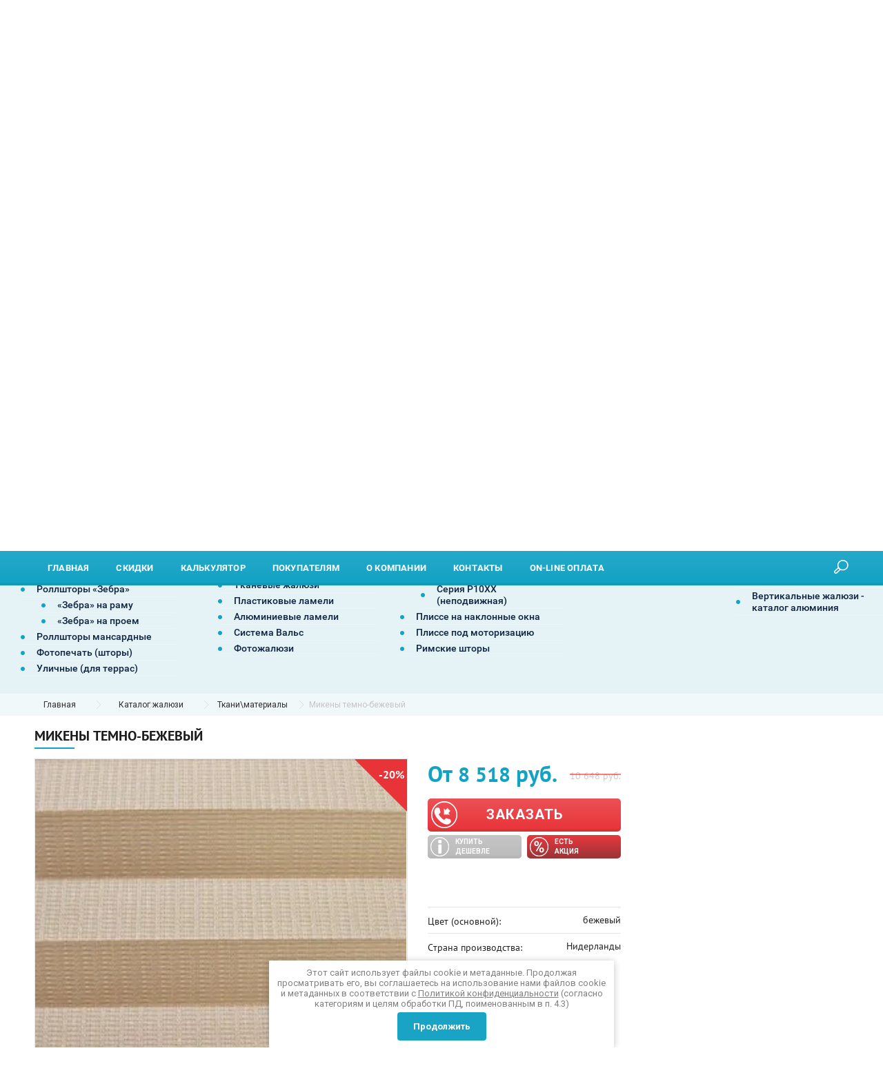

--- FILE ---
content_type: text/html; charset=utf-8
request_url: https://svilspb.ru/mikeny-temno-bezhevyj/
body_size: 34311
content:


		
	
<!doctype html>
<html lang="ru">
<head>
<meta name="yandex-verification" content="d3f934ba04a0efde" /> 
<meta name="yandex-verification" content="0e57acebf8c5d397" />
<meta name="google-site-verification" content="hIfnuZbqs4NEkabtrziGoUp-uSXrLGl21LqsAT_Sedc" />
<meta name="google-site-verification" content="1Y7i2RyfRpFaayPz-MXVL077l6JTbgiWVb9VPQVShGM" />
<meta name="google-site-verification" content="JwUpxJealq7On37Di2SBp4RHH3WFsOhohTIYsLDc99c" />
<meta charset="utf-8">
<meta name="robots" content="none"/>



	<title>Микены темно-бежевый | SVIL</title>
<!-- assets.top -->
<script src="/g/libs/nocopy/1.0.0/nocopy.for.all.js" ></script>
<meta property="og:title" content="Микены темно-бежевый">
<meta name="twitter:title" content="Микены темно-бежевый">
<meta property="og:description" content="Микены темно-бежевый">
<meta name="twitter:description" content="Микены темно-бежевый">
<meta property="og:image" content="https://svilspb.ru/thumb/2/lTJHTOcpJylSYxF2_TMRCg/350r350/d/mikeny_2406_temno-bezhevyj_235sm.jpg">
<meta name="twitter:image" content="https://svilspb.ru/thumb/2/lTJHTOcpJylSYxF2_TMRCg/350r350/d/mikeny_2406_temno-bezhevyj_235sm.jpg">
<meta property="og:image:type" content="image/jpeg">
<meta property="og:image:width" content="350">
<meta property="og:image:height" content="350">
<meta property="og:type" content="website">
<meta property="og:url" content="https://svilspb.ru/mikeny-temno-bezhevyj">
<meta property="og:site_name" content="Компания Свил.">
<meta property="fb:admins" content="https://www.facebook.com/bifidok83">
<meta property="fb:pages" content="https://www.facebook.com/svilcompany">
<meta name="twitter:card" content="summary">
<!-- /assets.top -->

	

	<meta name="description" content="Микены темно-бежевый">

<meta name="test343" content="/mikeny-temno-bezhevyj/">

<meta name="SKYPE_TOOLBAR" content="SKYPE_TOOLBAR_PARSER_COMPATIBLE">
<meta name="viewport" content="width=device-width, initial-scale=1.0, maximum-scale=1.0, user-scalable=no">
<meta name="format-detection" content="telephone=no">
<meta http-equiv="x-rim-auto-match" content="none">

    <link rel="canonical" href="https://svilspb.ru/mikeny-temno-bezhevyj/">
 
<meta name="google-site-verification" content="1Y7i2RyfRpFaayPz-MXVL077l6JTbgiWVb9VPQVShGM" />
<link rel="stylesheet" href="/g/css/styles_articles_tpl.css">
<script src="/g/libs/jquery/1.10.2/jquery.min.js"></script>

<!-- $common_js -->
<meta name='wmail-verification' content='54b1c232389b037b04fb4a4c39d379bd' />
<meta name="yandex-verification" content="0e57acebf8c5d397" />
<meta name="yandex-verification" content="d3f934ba04a0efde" />
<meta name="yandex-verification" content="50a467a9775e86f2" />
<link rel='stylesheet' type='text/css' href='/shared/highslide-4.1.13/highslide.min.css'/>
<script type='text/javascript' src='/shared/highslide-4.1.13/highslide-full.packed.js'></script>
<script type='text/javascript'>
hs.graphicsDir = '/shared/highslide-4.1.13/graphics/';
hs.outlineType = null;
hs.showCredits = false;
hs.lang={cssDirection:'ltr',loadingText:'Загрузка...',loadingTitle:'Кликните чтобы отменить',focusTitle:'Нажмите чтобы перенести вперёд',fullExpandTitle:'Увеличить',fullExpandText:'Полноэкранный',previousText:'Предыдущий',previousTitle:'Назад (стрелка влево)',nextText:'Далее',nextTitle:'Далее (стрелка вправо)',moveTitle:'Передвинуть',moveText:'Передвинуть',closeText:'Закрыть',closeTitle:'Закрыть (Esc)',resizeTitle:'Восстановить размер',playText:'Слайд-шоу',playTitle:'Слайд-шоу (пробел)',pauseText:'Пауза',pauseTitle:'Приостановить слайд-шоу (пробел)',number:'Изображение %1/%2',restoreTitle:'Нажмите чтобы посмотреть картинку, используйте мышь для перетаскивания. Используйте клавиши вперёд и назад'};</script>

            <!-- 46b9544ffa2e5e73c3c971fe2ede35a5 -->
            <script src='/shared/s3/js/lang/ru.js'></script>
            <script src='/shared/s3/js/common.min.js'></script>
        <link rel='stylesheet' type='text/css' href='/shared/s3/css/calendar.css' /><link rel="icon" href="/favicon.png" type="image/png">

<!--s3_require-->
<link rel="stylesheet" href="/g/basestyle/1.0.1/user/user.css" type="text/css"/>
<link rel="stylesheet" href="/g/basestyle/1.0.1/user/user.blue.css" type="text/css"/>
<script type="text/javascript" src="/g/basestyle/1.0.1/user/user.js" async></script>
<!--/s3_require-->

<!--s3_goal-->
<script src="/g/s3/goal/1.0.0/s3.goal.js"></script>
<script>new s3.Goal({map:{"115809":{"goal_id":"115809","object_id":"3256609","event":"submit","system":"metrika","label":"zakazat_zvonok_podval","code":"anketa"},"208708":{"goal_id":"208708","object_id":"18150904","event":"submit","system":"metrika","label":"Timer_forma","code":"anketa"},"217409":{"goal_id":"217409","object_id":"3203809","event":"submit","system":"metrika","label":"knopka_zakazat_tovar","code":"anketa"},"218809":{"goal_id":"218809","object_id":"695009","event":"submit","system":"metrika","label":"pokupatel_zvonok","code":"anketa"},"219009":{"goal_id":"219009","object_id":"52945821","event":"submit","system":"metrika","label":"kompani_zamer","code":"anketa"},"219209":{"goal_id":"219209","object_id":"133409","event":"submit","system":"metrika","label":"calc_otpravit","code":"anketa"},"276209":{"goal_id":"276209","object_id":"7481409","event":"submit","system":"metrika","label":"zayavka_lending_shapka","code":"anketa"},"276409":{"goal_id":"276409","object_id":"6365609","event":"submit","system":"metrika","label":"zayavka_lending_pod_tovarom","code":"anketa"},"276609":{"goal_id":"276609","object_id":"6331609","event":"submit","system":"metrika","label":"zayavka_lending_unihunas","code":"anketa"},"276809":{"goal_id":"276809","object_id":"6331809","event":"submit","system":"metrika","label":"zayavka_lending_podval","code":"anketa"},"314609":{"goal_id":"314609","object_id":"6330809","event":"submit","system":"metrika","label":"form-header","code":"anketa"},"314809":{"goal_id":"314809","object_id":"3256609","event":"submit","system":"metrika","label":"form-footer","code":"anketa"},"315009":{"goal_id":"315009","object_id":"3203809","event":"submit","system":"metrika","label":"order-from-good-card","code":"anketa"},"315209":{"goal_id":"315209","object_id":"7481409","event":"submit","system":"metrika","label":"form-1-main-page","code":"anketa"},"315409":{"goal_id":"315409","object_id":"6365609","event":"submit","system":"metrika","label":"form-2-main-page","code":"anketa"},"315609":{"goal_id":"315609","object_id":"6331609","event":"submit","system":"metrika","label":"form-3-main-page","code":"anketa"},"315809":{"goal_id":"315809","object_id":"6333209","event":"submit","system":"metrika","label":"form-question-main-page","code":"anketa"},"316009":{"goal_id":"316009","object_id":"6331809","event":"submit","system":"metrika","label":"form-4-main-page","code":"anketa"},"316209":{"goal_id":"316209","object_id":"868209","event":"submit","system":"metrika","label":"calculator","code":"anketa"},"316409":{"goal_id":"316409","object_id":"3203809","event":"submit","system":"metrika","label":"order-from-good-page","code":"anketa"},"321209":{"goal_id":"321209","object_id":"3256609","event":"submit","system":"metrika","label":"zamer-header","code":"anketa"},"350101":{"goal_id":"350101","object_id":"52945821","event":"submit","system":"analytics","label":"kompani-zamer","code":"anketa"},"350301":{"goal_id":"350301","object_id":"695009","event":"submit","system":"analytics","label":"pokupatel_zvonok","code":"anketa"},"350501":{"goal_id":"350501","object_id":"3256609","event":"submit","system":"analytics","label":"forma_podval","code":"anketa"},"350701":{"goal_id":"350701","object_id":"868209","event":"submit","system":"analytics","label":"calculator","code":"anketa"},"350901":{"goal_id":"350901","object_id":"3203809","event":"submit","system":"analytics","label":"knopka_zakazat_tovar","code":"anketa"},"351101":{"goal_id":"351101","object_id":"6330809","event":"submit","system":"analytics","label":"zakazat_zvonok2","code":"anketa"},"1081102":{"goal_id":"1081102","object_id":"6331009","event":"submit","system":"metrika","label":"name_req","code":"anketa"},"1081302":{"goal_id":"1081302","object_id":"6331009","event":"submit","system":"metrika","label":"phone_req","code":"anketa"},"1081502":{"goal_id":"1081502","object_id":"6331009","event":"submit","system":"metrika","label":"send_req","code":"anketa"},"1081902":{"goal_id":"1081902","object_id":"695009","event":"submit","system":"metrika","label":"phone_callback","code":"anketa"},"1082102":{"goal_id":"1082102","object_id":"695009","event":"submit","system":"metrika","label":"comfort_time","code":"anketa"},"1082302":{"goal_id":"1082302","object_id":"695009","event":"submit","system":"metrika","label":"send_callback","code":"anketa"},"1082502":{"goal_id":"1082502","object_id":"868209","event":"submit","system":"metrika","label":"name_prop","code":"anketa"},"1082702":{"goal_id":"1082702","object_id":"868209","event":"submit","system":"metrika","label":"email_prop","code":"anketa"},"1082902":{"goal_id":"1082902","object_id":"868209","event":"submit","system":"metrika","label":"phone_prop","code":"anketa"},"1083102":{"goal_id":"1083102","object_id":"868209","event":"submit","system":"metrika","label":"address_prop","code":"anketa"},"1083302":{"goal_id":"1083302","object_id":"868209","event":"submit","system":"metrika","label":"send_prop","code":"anketa"},"1083502":{"goal_id":"1083502","object_id":"52946221","event":"submit","system":"metrika","label":"ip_one","code":"anketa"},"1083702":{"goal_id":"1083702","object_id":"52946221","event":"submit","system":"metrika","label":"link_one","code":"anketa"},"1083902":{"goal_id":"1083902","object_id":"52946221","event":"submit","system":"metrika","label":"phone_email_one","code":"anketa"},"1084102":{"goal_id":"1084102","object_id":"52946221","event":"submit","system":"metrika","label":"send_one","code":"anketa"},"1084302":{"goal_id":"1084302","object_id":"3203609","event":"submit","system":"metrika","label":"email_follow","code":"anketa"},"1084502":{"goal_id":"1084502","object_id":"3203609","event":"submit","system":"metrika","label":"send_follow","code":"anketa"},"1084702":{"goal_id":"1084702","object_id":"694809","event":"submit","system":"metrika","label":"contact_zh","code":"anketa"},"1084902":{"goal_id":"1084902","object_id":"694809","event":"submit","system":"metrika","label":"send_zh","code":"anketa"},"1109902":{"goal_id":"1109902","object_id":"3203809","event":"submit","system":"metrika","label":"ip_call","code":"anketa"},"1110102":{"goal_id":"1110102","object_id":"3203809","event":"submit","system":"metrika","label":"name_call","code":"anketa"},"1110302":{"goal_id":"1110302","object_id":"3203809","event":"submit","system":"metrika","label":"link_call","code":"anketa"},"1110502":{"goal_id":"1110502","object_id":"3203809","event":"submit","system":"metrika","label":"phone_email_call","code":"anketa"},"1110702":{"goal_id":"1110702","object_id":"3203809","event":"submit","system":"metrika","label":"send_call","code":"anketa"}}, goals: [], ecommerce:[]});</script>
<!--/s3_goal-->

<!-- $common_js END-->

<!-- shop2.v2-init.tpl -->




	<link rel="stylesheet" type="text/css" href="/g/shop2v2/default/css/theme.less.css">
	<script type="text/javascript" src="/g/shop2v2/default/js/shop2v2-plugins.js"></script>

	<script type="text/javascript" src="/g/shop2v2/default/js/shop2.2.min.js"></script>

<script type="text/javascript">shop2.init({"productRefs": {"1490323704":{"link1":{"https:\/\/svilspb.ru\/isam\/":["2032321704"]},"link2":{"https:\/\/svilspb.ru\/akciya\/":["2032321704"]},"stoimost_izdelia":{"ca1cf9d865fa6f751394672a3448a37f":["2032321704"]},"cvet_125":{"167920609":["2032321704"]},"strana_proizvodstva_122":{"157918304":["2032321704"]}}},"apiHash": {"getPromoProducts":"ea9ee505e3317dfe9e81a121961b786b","getSearchMatches":"3df2309a7fe9a80b2a1bcbb2e49d27cf","getFolderCustomFields":"d4736dc637960f3f7a90528da0cd9c16","getProductListItem":"08f62969efae636286338418434f7d0b","cartAddItem":"c38d3bf1dea8d34bc5a0dad5ee8446cc","cartRemoveItem":"03e4bd509e19b0d7201ee58538e68794","cartUpdate":"f32010084da929a2507f1c81bd6d7f1c","cartRemoveCoupon":"515d6b67e4e91c7b6e7ecbe53f5c1df4","cartAddCoupon":"917988fc81b587e7c22d7887feddd934","deliveryCalc":"87a633298d922534900ba51a1cb6f923","printOrder":"b3f6bcb447d6b436901d5758e6203823","cancelOrder":"964edf203e643700a375f04d95135316","cancelOrderNotify":"5d12a57ceacbe6400add03d370978931","repeatOrder":"032ee1a6dc1c9f71362b0770b62bf5bc","paymentMethods":"7f6249f6ab636bc1b341a9b57d539494","compare":"07a98f0ceca822a39a24269a6168d05b"},"hash": null,"verId": 773708,"mode": "product","step": "","uri": "/magazin","IMAGES_DIR": "/d/","my": {"show_sections":true,"new_alias":"new","special_alias":"sale","show_action_in_list":false,"hide_article":true,"min_count_in_select":999,"hide_in_filter":["price"]},"maps_yandex_key":"","maps_google_key":""});</script>
<style type="text/css">.product-item-thumb {width: 200px;}.product-item-thumb .product-image, .product-item-simple .product-image {height: 190px;width: 200px;}.product-item-thumb .product-amount .amount-title {width: 104px;}.product-item-thumb .product-price {width: 150px;}.shop2-product .product-side-l {width: 400px;}.shop2-product .product-image {height: 400px;width: 400px;}.shop2-product .product-thumbnails li {width: 123px;height: 123px;}</style><!-- shop2.v2-init.tpl END -->

<link rel="stylesheet" href="/t/v2413/images/css/theme.scss.css">
<link rel="stylesheet" href="/t/v2413/images/css/bdr_styles.scss.css">

     <link rel="stylesheet" href="/t/v2413/images/theme0/theme.scss.css">
<link rel="stylesheet" href="/t/v2413/images/css/site.addons.scss.css">
<!--[if lt IE 10]>
<script src="/g/libs/ie9-svg-gradient/0.0.1/ie9-svg-gradient.min.js"></script>
<script src="/g/libs/jquery-placeholder/2.0.7/jquery.placeholder.min.js"></script>
<script src="/g/libs/jquery-textshadow/0.0.1/jquery.textshadow.min.js"></script>
<script src="/g/s3/misc/ie/0.0.1/ie.js"></script>
<![endif]-->
<!--[if lt IE 9]>
<script src="/g/libs/html5shiv/html5.js"></script>
<![endif]-->
	<meta property="og:title" content="Микены темно-бежевый"/>
	<meta property="og:type" content="product" />
	<meta property="og:url" content="https://svilspb.ru/mikeny-temno-bezhevyj/" />
		<meta property="og:image" content="https://svilspb.ru/thumb/2/-j-nOVOoxXjCGAdOP3_2nw/r/d/centr_oblozhki_vk.jpg" />
	<meta property="og:image:secure_url" content="/thumb/2/-j-nOVOoxXjCGAdOP3_2nw/r/d/centr_oblozhki_vk.jpg" />
	<meta property="og:image:type" content="image/jpeg" />
	<meta property="og:image:width" content="400" />
	<meta property="og:image:height" content="300" />
<link rel="stylesheet" href="/t/v2413/images/site.addons.scss.css">

<link rel="stylesheet" href="/t/v2413/images/site.addons2.scss.css">

<link rel="stylesheet" href="/t/v2413/images/css/site_addons.scss.css">
<link rel="stylesheet" href="/t/v2413/images/css/block.slider.scss.css">


<style>
.product-list.has-params .product-item-thumb .shop2-product-options > li, .desc-area .product-item-thumb .shop2-product-options > li, .product-list.has-params .shop2-kind-item .shop2-product-options > li, .desc-area .shop2-kind-item .shop2-product-options > li  {
    padding: 5px 0;
}
.product-item-thumb .product-bot {
    padding-top: 8px;
}
.hide-descktop {
	display:none !important;	
}
@media (min-width: 1034px) {
	.product-list.product-list-thumbs .product-item-thumb {width: 33.333%}
	.main-blocks-wrapper .product-list .product-item-thumb {width: 100%}
}
@media (max-width: 940px) {
	.folder_page_wrap .right_side {display: none}
}
@media (max-width: 1035px) and (min-width: 451px) {
	.product-list.product-list-thumbs .product-item-thumb {width: 50%}
	.main-blocks-wrapper .product-list .product-item-thumb {width: 100%}
}
@media (max-width: 768px) {
	.hide-descktop {
		display:block !important;	
	}
}
/*
@media (max-width: 768px) {
	.main-blocks-catalog{width:100% !important;}
}

@media (min-width: 1240px)  {
	.main-blocks-catalog{width:50% !important;}
}*/
</style>


<script src="/g/s3/misc/form/1.2.0/s3.form.js" type="text/javascript"></script>
<script src="/t/v2413/images/site.btns.js"></script>
<link rel="stylesheet" href="/t/v2413/images/site.btns.scss.css">




</head>
<body class="page-product th-">
	<div style="display:none;">
		Каталог жалюзи|
		архив|
	arhiv|
	
	</div>



		<div class="popup_form">
		<div class="inner">
			<div class="close"></div>
			        <div class="tpl-anketa" data-api-url="/-/x-api/v1/public/?method=form/postform&param[form_id]=6330809" data-api-type="form">
                	<div class="title">Заказать звонок</div>
                            <form method="post" action="/magazin" data-s3-anketa-id="6330809">
                <input type="hidden" name="params[placeholdered_fields]" value="" />
                <input type="hidden" name="form_id" value="6330809">
                <input type="hidden" name="tpl" value="db:_form.minimal.tpl">
                	                	                    	                        <div class="tpl-field type-text field-required">
	                            	                                <div class="field-title">Введите ваше имя: <span class="field-required-mark">*</span></div>
	                            	                            	                            <div class="field-value">
	                                	                                	                                    <input type="text" 
	                                    	required		                                    size="30" 
		                                    maxlength="100" 
		                                    value="" 
		                                    name="d[0]"
		                                    placeholder="Введите ваше имя *"
		                                    	                                    />
	                                	                                
	                                	                            </div>
	                        </div>
	                    	                	                    	                        <div class="tpl-field type-text field-required">
	                            	                                <div class="field-title">Введите ваш телефон: <span class="field-required-mark">*</span></div>
	                            	                            	                            <div class="field-value">
	                                	                                	                                    <input type="text" 
	                                    	required		                                    size="30" 
		                                    maxlength="100" 
		                                    value="" 
		                                    name="d[1]"
		                                    placeholder="Введите ваш телефон *"
		                                    class="user_phone"	                                    />
	                                	                                
	                                	                            </div>
	                        </div>
	                    	                	                    	                        <div class="tpl-field type-text">
	                            	                                <div class="field-title">Удобное время для звонка:</div>
	                            	                            	                            <div class="field-value">
	                                	                                	                                    <input type="text" 
	                                    			                                    size="30" 
		                                    maxlength="100" 
		                                    value="" 
		                                    name="d[2]"
		                                    placeholder="Удобное время для звонка"
		                                    	                                    />
	                                	                                
	                                	                            </div>
	                        </div>
	                    	                	                    														<input type="hidden"
                                    size="" 
                                    maxlength="" 
                                    value="" 
                                    name="d[3]"
                                />
	                    	                	                    	                        <div class="tpl-field type-checkbox field-required">
	                            	                            	                            <div class="field-value">
	                                	                                	                                    <ul>
	                                        	                                            <li>
	                                            	<label>
	                                            		<input 
		                                            		required		                                            		type="checkbox" 
		                                            		value="Да" 
		                                            		name="d[4]" 
	                                            		/>
	                                            		Я выражаю&nbsp;<a href="/users/agreement" onclick="window.open(this.href, '', 'resizable=no,status=no,location=no,toolbar=no,menubar=no,fullscreen=no,scrollbars=no,dependent=no,width=500,left=500,height=700,top=700'); return false;">согласие на передачу и обработку персональных данных</a>&nbsp;в соответствии с&nbsp;<a href="/politika-konfidencialnosti" onclick="window.open(this.href, '', 'resizable=no,status=no,location=no,toolbar=no,menubar=no,fullscreen=no,scrollbars=no,dependent=no,width=500,left=500,height=700,top=700'); return false;">Политикой конфиденциальности</a>&nbsp;(согласно категориям и целям, поименованным в п. 4.2.1)
	                                        		</label>
	                                        	</li>
	                                        	                                    </ul>
	                                	                                
	                                	                            </div>
	                        </div>
	                    	                
        		        		
                
                <div class="tpl-field tpl-field-button">
                    <button type="submit" class="tpl-form-button">Отправить заявку</button>
                </div>

            <re-captcha data-captcha="recaptcha"
     data-name="captcha"
     data-sitekey="6LcNwrMcAAAAAOCVMf8ZlES6oZipbnEgI-K9C8ld"
     data-lang="ru"
     data-rsize="invisible"
     data-type="image"
     data-theme="light"></re-captcha></form>
            
        	        	
                        <script id="mask_js" src="/t/js/mask_js.js"></script>
        
    <script type="text/javascript">
	    $('.user_phone').inputmask("mask", {
	     "mask": "+7(999) 999-99-99",
	     "clearIncomplete": true,
	     "showMaskOnHover": true,
	     "showMaskOnFocus": false,
	     "definitions": { '*': { "validator": "[0-69]" }}
	  });
    </script>


    <style>
    	.form-middle--theme5 .frm-input input[type="tel"] {
		    width: 100%;
		    height: 42px;
		    border: 1px solid #e45000;
		    border-radius: 5px;
		    padding: 0 16px;
		    box-sizing: border-box;
		    color: #666;
		    font-size: 13px;
		    outline-style: none;
		}
		.sale-block--theme5 .bottom-part .form-part .tpl-anketa .form_field input[type="tel"] {
		    width: 100%;
		    height: 42px;
		    border: 1px solid #d9cfc0;
		    border-radius: 5px;
		    padding: 0 16px;
		    box-sizing: border-box;
		    color: #666;
		    font-size: 13px;
		    outline-style: none;
		}
    </style>

    </div>
		</div>
	</div>
			<div class="site-popup-wrap popup-overlay-close feedback-form">
		<div class="inner">
			<div class="close popup-overlay-close"></div>
			        <div class="tpl-anketa" data-api-url="/-/x-api/v1/public/?method=form/postform&param[form_id]=3256609" data-api-type="form">
                	<div class="title">Вызвать мастера, замер бесплатно.</div>
                            <form method="post" action="/magazin" data-s3-anketa-id="3256609">
                <input type="hidden" name="params[placeholdered_fields]" value="" />
                <input type="hidden" name="form_id" value="3256609">
                <input type="hidden" name="tpl" value="db:_form.minimal.tpl">
                	                	                    	                        <div class="tpl-field type-text field-required">
	                            	                                <div class="field-title">Номер телефона: <span class="field-required-mark">*</span></div>
	                            	                            	                            <div class="field-value">
	                                	                                	                                    <input type="text" 
	                                    	required		                                    size="30" 
		                                    maxlength="100" 
		                                    value="" 
		                                    name="d[0]"
		                                    placeholder="Номер телефона *"
		                                    class="user_phone"	                                    />
	                                	                                
	                                	                            </div>
	                        </div>
	                    	                	                    	                        <div class="tpl-field type-checkbox field-required">
	                            	                            	                            <div class="field-value">
	                                	                                	                                    <ul>
	                                        	                                            <li>
	                                            	<label>
	                                            		<input 
		                                            		required		                                            		type="checkbox" 
		                                            		value="Да" 
		                                            		name="d[1]" 
	                                            		/>
	                                            		Я выражаю&nbsp;<a href="/users/agreement" onclick="window.open(this.href, '', 'resizable=no,status=no,location=no,toolbar=no,menubar=no,fullscreen=no,scrollbars=no,dependent=no,width=500,left=500,height=700,top=700'); return false;">согласие на передачу и обработку персональных данных</a>&nbsp;в соответствии с&nbsp;<a href="/politika-konfidencialnosti" onclick="window.open(this.href, '', 'resizable=no,status=no,location=no,toolbar=no,menubar=no,fullscreen=no,scrollbars=no,dependent=no,width=500,left=500,height=700,top=700'); return false;">Политикой конфиденциальности</a>&nbsp;(согласно категориям и целям, поименованным в п. 4.2.1)
	                                        		</label>
	                                        	</li>
	                                        	                                    </ul>
	                                	                                
	                                	                            </div>
	                        </div>
	                    	                
        		        		
                
                <div class="tpl-field tpl-field-button">
                    <button type="submit" class="tpl-form-button">Отправить</button>
                </div>

            <re-captcha data-captcha="recaptcha"
     data-name="captcha"
     data-sitekey="6LcNwrMcAAAAAOCVMf8ZlES6oZipbnEgI-K9C8ld"
     data-lang="ru"
     data-rsize="invisible"
     data-type="image"
     data-theme="light"></re-captcha></form>
            
        	        	
                        <script id="mask_js" src="/t/js/mask_js.js"></script>
        
    <script type="text/javascript">
	    $('.user_phone').inputmask("mask", {
	     "mask": "+7(999) 999-99-99",
	     "clearIncomplete": true,
	     "showMaskOnHover": true,
	     "showMaskOnFocus": false,
	     "definitions": { '*': { "validator": "[0-69]" }}
	  });
    </script>


    <style>
    	.form-middle--theme5 .frm-input input[type="tel"] {
		    width: 100%;
		    height: 42px;
		    border: 1px solid #e45000;
		    border-radius: 5px;
		    padding: 0 16px;
		    box-sizing: border-box;
		    color: #666;
		    font-size: 13px;
		    outline-style: none;
		}
		.sale-block--theme5 .bottom-part .form-part .tpl-anketa .form_field input[type="tel"] {
		    width: 100%;
		    height: 42px;
		    border: 1px solid #d9cfc0;
		    border-radius: 5px;
		    padding: 0 16px;
		    box-sizing: border-box;
		    color: #666;
		    font-size: 13px;
		    outline-style: none;
		}
    </style>

    </div>
		</div>
	</div>
		<div class="overlay filter"></div>
		<div class="site-wrapper">
	<header role="banner" class="site-header">
		<div class="mobile_buttons">
			<div class="menu_button">Меню</div>
			<div 3333 class="folders_button">Каталог</div>
		</div>
		
		
		
		









	

<nav class="section-menu js-addon-block-menu desktop">
	<div class="section-menu-scroll js-addon-block-menu-scroll">
					<div class="site-search-wrapper">
				<div class="search-ico">Поиск</div>
				<div class="site-search-wr">
					<div class="close-search">закрыть</div>
					<form class="search-form" action="/search" method="get">
						<input type="text" class="search-text" name="search" onblur="this.value=this.value==''?'Поиск':this.value" onfocus="this.value=this.value=='Поиск'?'':this.value;" value="Поиск" />
						<input class="search-button" type="submit" value="" />
					<re-captcha data-captcha="recaptcha"
     data-name="captcha"
     data-sitekey="6LcNwrMcAAAAAOCVMf8ZlES6oZipbnEgI-K9C8ld"
     data-lang="ru"
     data-rsize="invisible"
     data-type="image"
     data-theme="light"></re-captcha></form>
					<div class="search-ico2"></div>
						
	
<div class="shop2-block search-form ">
	<div class="block-title">
		<strong>Расширенный поиск</strong>
		<span>&nbsp;</span>
	</div>
	<div class="block-body">
		<form action="/magazin/search/" enctype="multipart/form-data">
			<input type="hidden" name="sort_by" value=""/>
			
							<div class="row">
					<div class="row-title">Цена (руб.):</div>
					<label><span>от</span>&nbsp;<input name="s[price][min]" type="text" size="5" class="small" value="" /></label>
					&nbsp;
					<label><span>до</span>&nbsp;<input name="s[price][max]" type="text" size="5" class="small" value="" /></label>
				</div>
			
							<div class="row">
					<label class="row-title" for="shop2-name">Название:</label>
					<input type="text" name="s[name]" size="20" id="shop2-name" value="" />
				</div>
			
			
							<div class="row">
					<label class="row-title" for="shop2-text">Текст:</label>
					<input type="text" name="search_text" size="20" id="shop2-text"  value="" />
				</div>
			
			
							<div class="row">
					<div class="row-title">Выберите категорию:</div>
					<select name="s[folder_id]" id="s[folder_id]">
						<option value="">Все</option>
																																		<option value="38103009" >
									 Рулонные шторы
								</option>
																												<option value="3664907" >
									&raquo; Роллшторы на раму
								</option>
																												<option value="3666507" >
									&raquo;&raquo; Система Уни 2
								</option>
																												<option value="141203009" >
									&raquo;&raquo; Система Уни 2 ПИМ
								</option>
																												<option value="3665907" >
									&raquo;&raquo; Система Уни 1
								</option>
																												<option value="38106809" >
									&raquo;&raquo; Система Mini
								</option>
																												<option value="323147305" >
									&raquo;&raquo;&raquo; Рулонные шторы Mini «День-ночь»
								</option>
																												<option value="38107009" >
									&raquo;&raquo; Система Uni 1 и Uni 2 (кассетные для окон ПВХ)
								</option>
																												<option value="323145905" >
									&raquo;&raquo; Рулонные шторы Uni с тканью «Зебра»
								</option>
																												<option value="144453500" >
									&raquo;&raquo; Роллшторы  Мини, Уни 1 и Уни 2: что выбрать?
								</option>
																												<option value="3691307" >
									&raquo; Роллшторы для проемов
								</option>
																												<option value="232756209" >
									&raquo;&raquo; Система Besta (&gt;1,6 м.)
								</option>
																												<option value="3714707" >
									&raquo;&raquo; Система AMG (&gt;2,6 м.)
								</option>
																												<option value="116478307" >
									&raquo;&raquo; Система Coulisse (&gt;3 м.)
								</option>
																												<option value="52492506" >
									&raquo;&raquo; Система Benthin (&gt;5 м.)
								</option>
																												<option value="436804409" >
									&raquo;&raquo; Рулонные шторы 200 см и более
								</option>
																												<option value="94581707" >
									&raquo;&raquo; Монтажный профиль для рулонных штор
								</option>
																												<option value="94598107" >
									&raquo;&raquo; Выбор системы для оконных проемов
								</option>
																												<option value="38107609" >
									&raquo; Светоблокирующие
								</option>
																												<option value="3733307" >
									&raquo;&raquo; Блэкаут на раму
								</option>
																												<option value="3734307" >
									&raquo;&raquo; Блэкаут на проем
								</option>
																												<option value="38106009" >
									&raquo; Роллшторы «Зебра»
								</option>
																												<option value="3749107" >
									&raquo;&raquo; «Зебра» на раму
								</option>
																												<option value="3749707" >
									&raquo;&raquo; «Зебра» на проем
								</option>
																												<option value="3861307" >
									&raquo; Роллшторы мансардные
								</option>
																												<option value="148682101" >
									&raquo;&raquo; Roof-system (Ger)
								</option>
																												<option value="317459105" >
									&raquo;&raquo; Lite-system (PL)
								</option>
																												<option value="38108209" >
									&raquo; Фотопечать (шторы)
								</option>
																												<option value="199456509" >
									&raquo; Уличные (для террас)
								</option>
																												<option value="199456909" >
									&raquo;&raquo; ZIP-system
								</option>
																												<option value="199457109" >
									&raquo;&raquo; Lock-system
								</option>
																												<option value="199460309" >
									&raquo;&raquo; Zip-roof (потолочная)
								</option>
																												<option value="224110905" >
									&raquo; Рулонные шторы со сверлением
								</option>
																												<option value="224123105" >
									&raquo; Рулонные шторы на кухню
								</option>
																												<option value="224123305" >
									&raquo; Рулонные шторы black-out
								</option>
																												<option value="323146705" >
									&raquo; Рулонные шторы Зебра «день-ночь» black-out
								</option>
																												<option value="10396306" >
									&raquo; Рулонные шторы для детской
								</option>
																												<option value="10396506" >
									&raquo; Рулонные шторы для для гостиной
								</option>
																												<option value="78471907" >
									&raquo; Рулонные шторы для различных комнат
								</option>
																												<option value="94495507" >
									&raquo; Рулонные шторы для кухни
								</option>
																												<option value="94495907" >
									&raquo; Рулонные шторы на балкон
								</option>
																												<option value="94501107" >
									&raquo; Рулонные шторы в детскую комнату
								</option>
																												<option value="94502307" >
									&raquo; Рулонные шторы в спальню
								</option>
																												<option value="94503907" >
									&raquo; Рулонные шторы для ванной комнаты
								</option>
																												<option value="94504107" >
									&raquo; Рулонные шторы в гостиную
								</option>
																												<option value="116434707" >
									&raquo; Рулонные шторы от солнца
								</option>
																												<option value="116435307" >
									&raquo; Рулонные шторы для офиса
								</option>
																												<option value="432416609" >
									 Жалюзи
								</option>
																												<option value="38103209" >
									&raquo; Горизонтальные жалюзи
								</option>
																												<option value="4092907" >
									&raquo;&raquo; Монтаж на раму
								</option>
																												<option value="38103409" >
									&raquo;&raquo;&raquo; Система Holis
								</option>
																												<option value="57989209" >
									&raquo;&raquo;&raquo; Система Venus
								</option>
																												<option value="4946507" >
									&raquo;&raquo;&raquo; Жалюзи на раму (дерево,бамбук)
								</option>
																												<option value="4885507" >
									&raquo;&raquo; Монтаж на проем
								</option>
																												<option value="436801409" >
									&raquo;&raquo;&raquo; Деревянные жалюзи
								</option>
																												<option value="38103609" >
									&raquo;&raquo;&raquo; Бамбуковые жалюзи
								</option>
																												<option value="76552506" >
									&raquo;&raquo;&raquo; Алюминиевые жалюзи
								</option>
																												<option value="76553306" >
									&raquo;&raquo;&raquo; Система Holis
								</option>
																												<option value="76554706" >
									&raquo;&raquo;&raquo; Система Coulisse
								</option>
																												<option value="88012908" >
									&raquo;&raquo; Из натуральных материалов
								</option>
																												<option value="38104209" >
									&raquo; Вертикальные жалюзи
								</option>
																												<option value="38104609" >
									&raquo;&raquo; Тканевые жалюзи
								</option>
																												<option value="164014809" >
									&raquo;&raquo;&raquo; С фигурным краем
								</option>
																												<option value="6050107" >
									&raquo;&raquo;&raquo;&raquo; Мультифактурные вертикальные жалюзи
								</option>
																												<option value="38106609" >
									&raquo;&raquo;&raquo; Мультифактурные жалюзи
								</option>
																												<option value="38104409" >
									&raquo;&raquo; Пластиковые ламели
								</option>
																												<option value="4989507" >
									&raquo;&raquo; Алюминиевые ламели
								</option>
																												<option value="365637309" >
									&raquo;&raquo; Система Вальс
								</option>
																												<option value="57988809" >
									&raquo;&raquo; Фотожалюзи
								</option>
																												<option value="147586009" >
									&raquo;&raquo; Веревочные &quot;Бриз&quot;
								</option>
																												<option value="211006702" >
									 Плиссе шторы
								</option>
																												<option value="132535104" >
									&raquo; Плиссе на раму
								</option>
																												<option value="5002907" >
									&raquo;&raquo; Серия P16XX (ручка)
								</option>
																												<option value="5003507" >
									&raquo;&raquo; Серия P17XX (шнур)
								</option>
																												<option value="5004107" >
									&raquo;&raquo; Серия P18XX (цепочка)
								</option>
																												<option value="5004507" >
									&raquo;&raquo; Серия P15XX (пружина)
								</option>
																												<option value="261891705" >
									&raquo;&raquo; Плиссе с установкой без сверления
								</option>
																												<option value="141458704" >
									&raquo;&raquo; Стандартной формы Мини
								</option>
																												<option value="224123705" >
									&raquo;&raquo; Шторы плиссе на пластиковые окна
								</option>
																												<option value="5027907" >
									&raquo; Плиссе на проем
								</option>
																												<option value="5028907" >
									&raquo;&raquo; Серия P87XX (шнур)
								</option>
																												<option value="5029507" >
									&raquo;&raquo; Серия P88XX (цепочка)
								</option>
																												<option value="5029707" >
									&raquo;&raquo; Серия P17XX (шнур)
								</option>
																												<option value="5030107" >
									&raquo;&raquo; Серия P18XX (цепочка)
								</option>
																												<option value="135500104" >
									&raquo; Неправильной формы
								</option>
																												<option value="5033307" >
									&raquo;&raquo; Серия P16XX (ручка)
								</option>
																												<option value="5033707" >
									&raquo;&raquo; Серия P17XX (шнур)
								</option>
																												<option value="5033907" >
									&raquo;&raquo; Серия P10XX (неподвижная)
								</option>
																												<option value="5038707" >
									&raquo; Плиссе на наклонные окна
								</option>
																												<option value="5045907" >
									&raquo;&raquo; Серия P26XX (ручка, 60°)
								</option>
																												<option value="5046707" >
									&raquo;&raquo; Серия P36XX (ручка, 90°)
								</option>
																												<option value="5047107" >
									&raquo;&raquo; Серия P37XX (шнур, 90°)
								</option>
																												<option value="171351104" >
									&raquo; Плиссе День-ночь (2 ткани)
								</option>
																												<option value="135499704" >
									&raquo; Плиссе под моторизацию
								</option>
																												<option value="218462505" >
									&raquo; Системы плиссе серии P16XX
								</option>
																												<option value="218462305" >
									&raquo; Системы плиссе серии P17XX
								</option>
																												<option value="218462105" >
									&raquo; Системы плиссе серии P18XX
								</option>
																												<option value="218460905" >
									&raquo; Системы плиссе серии P26XX
								</option>
																												<option value="218450305" >
									&raquo; Системы плиссе серии P36XX
								</option>
																												<option value="218450105" >
									&raquo; Системы плиссе серии P37XX
								</option>
																												<option value="218461105" >
									&raquo; Системы плиссе серии P10XX
								</option>
																												<option value="218462705" >
									&raquo; Системы плиссе серии P46XX
								</option>
																												<option value="218449905" >
									&raquo; Системы плиссе серии P87XX
								</option>
																												<option value="218449305" >
									&raquo; Системы плиссе серии P88XX
								</option>
																												<option value="218448905" >
									&raquo; Системы плиссе серии P19XX
								</option>
																												<option value="218447305" >
									&raquo; Системы плиссе серии P39XX
								</option>
																												<option value="218448705" >
									&raquo; Системы плиссе серии P89XX
								</option>
																												<option value="69185705" >
									&raquo; Римские шторы
								</option>
																												<option value="261868505" >
									&raquo;&raquo; Римские шторы для кухни
								</option>
																												<option value="261879905" >
									&raquo;&raquo; Римские шторы для спальни
								</option>
																												<option value="54512906" >
									 Моторизация
								</option>
																												<option value="54513106" >
									&raquo; Рулонные шторы (электрика)
								</option>
																												<option value="54513906" >
									&raquo; Плиссе шторы (электрика)
								</option>
																												<option value="54513306" >
									&raquo; Горизонтальные жалюзи (электрика)
								</option>
																												<option value="54514106" >
									&raquo; Раздвижные электрокарнизы
								</option>
																												<option value="54514306" >
									&raquo; Римские электрокарнизы
								</option>
																												<option value="54514506" >
									&raquo; Вертикальные жалюзи (электрика)
								</option>
																												<option value="335776509" >
									&raquo; Система Lift
								</option>
																												<option value="54516706" >
									&raquo; Устройства управления
								</option>
																												<option value="427033609" >
									 Ткани\материалы
								</option>
																												<option value="427112409" >
									&raquo; Ткани для рулонных штор
								</option>
																												<option value="148573100" >
									&raquo; Ткани BLACK-OUT для рулонных штор
								</option>
																												<option value="428689409" >
									&raquo; Ткани Зебра для рулонных штор
								</option>
																												<option value="2947704" >
									&raquo; Ткани Плиссе и Гофре
								</option>
																												<option value="68280905" >
									&raquo; Ткани для римских штор
								</option>
																												<option value="427113409" >
									&raquo; Горизонтальные жалюзи ламели из алюминия
								</option>
																												<option value="232405504" >
									&raquo; Горизонтальные жалюзи - дерево и бамбук
								</option>
																												<option value="427113209" >
									&raquo; Вертикальные жалюзи - каталог ткани
								</option>
																												<option value="205346305" >
									&raquo; Вертикальные жалюзи - каталог пластика
								</option>
																												<option value="261863105" >
									&raquo; Вертикальные жалюзи - каталог алюминия
								</option>
																		</select>
				</div>

				<div id="shop2_search_custom_fields"></div>
			
						<div id="shop2_search_global_fields">
				
																																																	</div>
						
							<div class="row">
					<div class="row-title">Производитель:</div>
					<select name="s[vendor_id]">
						<option value="">Все</option>          
													<option value="34693508" >AMG (Азия)</option>
													<option value="65025705" >Anwis (Польша)</option>
													<option value="33680704" >Benthin (Германия)</option>
													<option value="33680504" >Besta (Польша)</option>
													<option value="14484305" >Coulisse (Голландия)</option>
													<option value="2036507" >Dooya</option>
													<option value="16088705" >Holis</option>
													<option value="604907" >Isotra (Чехия)</option>
													<option value="34990504" >Standart (Китай)</option>
													<option value="22005108" >А-OK (Китай)</option>
											</select>
				</div>
			
											    <div class="row">
				        <div class="row-title">Новинка:</div>
				            				            <select name="s[flags][2]">
				            <option value="">Все</option>
				            <option value="1">да</option>
				            <option value="0">нет</option>
				        </select>
				    </div>
		    												    <div class="row">
				        <div class="row-title">Спецпредложение:</div>
				            				            <select name="s[flags][1]">
				            <option value="">Все</option>
				            <option value="1">да</option>
				            <option value="0">нет</option>
				        </select>
				    </div>
		    							
			

							<div class="row">
					<div class="row-title">Результатов на странице:</div>
					<select name="s[products_per_page]">
																										<option value="5">5</option>
																				<option value="20">20</option>
																				<option value="35">35</option>
																				<option value="50">50</option>
																				<option value="65">65</option>
																				<option value="80">80</option>
																				<option value="95">95</option>
											</select>
				</div>
			
			<div class="clear-container"></div>
			<div class="row">
				<button type="submit" class="search-btn">Найти</button>
			</div>
		<re-captcha data-captcha="recaptcha"
     data-name="captcha"
     data-sitekey="6LcNwrMcAAAAAOCVMf8ZlES6oZipbnEgI-K9C8ld"
     data-lang="ru"
     data-rsize="invisible"
     data-type="image"
     data-theme="light"></re-captcha></form>
		<div class="clear-container"></div>
	</div>
</div><!-- Search Form -->				</div> 					
			</div>
							<ul class="section-menu__list js-addon-block-menu__list"><li><a 5555 href="/" ><span>Главная</span></a></li><li class="section-menu__list-has js-addon-block-menu__list-has"><a 5555 href="/akciya/" ><span>Скидки</span></a><ul 666666 class="level-2"><li><a 5555 href="/zamer-besplatno/" ><span>Замер - бесплатно!</span></a></li><li><a 5555 href="/dostavkabesplatno/" ><span>Доставка - бесплатно!</span></a></li><li><a 5555 href="/skidkapensioneram/" ><span>Скидка для пенсионеров - 10%!</span></a></li><li><a 5555 href="/skidka-novoselam/" ><span>Скидка новоселам 10%</span></a></li><li><a 5555 href="/isam/" ><span>Я Сам. Скидка до - 15%</span></a></li><li><a 5555 href="/privedi-druga/" ><span>Приведи друга. Скидка - 7%.</span></a></li></ul></li><li><a 5555 href="/kalkulyator/" ><span>Калькулятор</span></a></li><li class="section-menu__list-has js-addon-block-menu__list-has"><a 5555 href="/pokupatelyam/" ><span>Покупателям</span></a><ul 666666 class="level-2"><li class="section-menu__list-has js-addon-block-menu__list-has"><a 5555 href="/uslugi/"  target="_blank"><span>Услуги</span></a><ul 666666 class="level-3"><li><a 5555 href="/zamer/" ><span>Выезд на замер</span></a></li><li><a 5555 href="/dostavka-izdelij/" ><span>Доставка изделий</span></a></li><li><a 5555 href="/montazh-izdelij/" ><span>Монтаж изделий</span></a></li><li><a 5555 href="/garantiya-i-servis/" ><span>Гарантия и сервис</span></a></li><li><a 5555 href="/remont/" ><span>Ремонт</span></a></li><li><a 5555 href="/territoriya-obsluzhivaniya/" ><span>Территория обслуживания</span></a></li></ul></li><li><a 5555 href="/zakazat-obratnyy-zvonok/" ><span>Обратный звонок</span></a></li><li><a 5555 href="/instruktsii-zamer-i-montazh/" ><span>Инструкции  замер и монтаж</span></a></li><li><a 5555 href="/statyi/" ><span>Статьи</span></a></li><li><a 5555 href="/chavo/" ><span>Вопрос-Ответ</span></a></li><li><a 5555 href="/kak-sdelat-zakaz/" ><span>Как сделать заказ</span></a></li><li><a 5555 href="/tk/"  target="_blank"><span>Оформление заявки на доставку</span></a></li><li><a 5555 href="/kassa/" ><span>Он-лайн оплата</span></a></li></ul></li><li class="section-menu__list-has js-addon-block-menu__list-has"><a 5555 href="/o-kompanii/" ><span>О компании</span></a><ul 666666 class="level-2"><li><a 5555 href="/news/" ><span>Новости</span></a></li><li><a 5555 href="/nashi-raboty-blog/" ><span>Наши работы. Блог.</span></a></li><li><a 5555 href="/nashi-raboty/" ><span>Наши работы. Фотографии</span></a></li><li><a 5555 href="/pochemu-u-nas/" ><span>Почему у нас?</span></a></li><li><a 5555 href="/otzivi/" ><span>Отзывы о нас</span></a></li><li><a 5555 href="/zakazat-zamer-on-line/" ><span>Заказать замер</span></a></li><li><a 5555 href="/dileram/" ><span>Дилерам</span></a></li><li><a 5555 href="/karta-sayta/" ><span>Карта сайта</span></a></li></ul></li><li><a 5555 href="/kontakty/"  target="_blank"><span>Контакты</span></a></li><li><a 5555 href="/kassa/" ><span>On-line оплата</span></a></li></ul>	
	</div>
</nav>

<div class="addon-block-menu-mobile js">
	<button class="addon-block-menu-mobile__open"></button>
	<nav class="section-menu js-addon-block-menu-mobile">
		<div class="section-menu-panel">
			<button class="addon-block-menu-mobile__close"></button>
			<div class="section-menu-scroll js-addon-block-menu-scroll">
				<div class="js-addon-block-menu--init">

				</div>
			</div>
		</div>
	</nav>
</div>		<div class="site-header-inner">
			<div class="inner">
				<div class="left-part">
					<a href="/" class="logo"><img alt="Компания SVIL" src="/thumb/2/RoEoc13z2zetYJeOGGKqMQ/385r/d/new_logo_image.png"></a>
					<div class="company">Производим системы любых размеров под заказ.</div>
					<div class="descriptor">Рулонные. Плиссе. Жалюзи. Натуральные. Электрокарнизы. Моторизация.</div>
				</div>
				<div class="right-part">
					<div class="sheldue">Пн-вс: 10:00 до 22:00</div>
											<div class="phones">
															<div><a href="tel:+78122449439">+7 (812) 244-94-39</a></div>
													</div>
															<div class="mail"><a href="mailto:info@svilspb.ru">info@svilspb.ru</a></div>
															<div class="header-address-wrap"><p><br />
г. СПб., Кузнецовская ул., д. 24А, к. 2. (будние, с 10&nbsp;до 20)</p></div>
										<div class="button">
												<a class="feedback-popup-button site-popup-but fon-but-1" href="#">Вызвать замерщика</a>
																		<a class="popup_button fon-but-2" href="#">Заказать звонок</a>
											</div>
				</div>
			</div>
		</div>
					<div class="block-slider-wr  ">
	<div class="block-slider-list js-slider-list" data-slider-speed="5">
					<div class="block-slider-item">
				<a href="https://svilspb.ru/dostavkabesplatno/">					<img src="/thumb/2/uFtLceyN0cNKe7Ka3nH0aw/600c300/d/dostavka_bez_50_km_1.jpg" alt="Доставка в подарок!">
				</a>			</div>
					<div class="block-slider-item">
				<a href="https://svilspb.ru/rulonnye-shtory-s-elektroprivodom2025/">					<img src="/thumb/2/z3jYERsT1vONBlTBafIw3Q/600c300/d/motorizaciya_pryamougolnik_bez_pod.png" alt="РШ с ЭП">
				</a>			</div>
					<div class="block-slider-item">
				<a href="https://svilspb.ru/elektrokarnizy-dlya-klassicheskih-shtor/">					<img src="/thumb/2/H6uwer6t4-GCROVB3v-gcQ/600c300/d/karnizy_ek_pryamougolnik_bez_karnizov.png" alt="ЭК со скидкой">
				</a>			</div>
					<div class="block-slider-item">
				<a href="https://svilspb.ru/skidki-yanvarskaya-rasprodazha-2026/">					<img src="/thumb/2/yByvR3NYwt89d0a-wlFz3w/600c300/d/akciya_yanvar_pryamougolnik.png" alt="Январская распродажа!!!">
				</a>			</div>
					<div class="block-slider-item">
				<a href="https://svilspb.ru/skidkapensioneram/">					<img src="/thumb/2/-gINzoBvfZy2ll1cp5H3iw/600c300/d/pensioneram_pryam.jpg" alt="Пенсионерам">
				</a>			</div>
					<div class="block-slider-item">
				<a href="/skidka-novoselam/">					<img src="/thumb/2/ItZ1X579iTzwbxtW1KMp0g/600c300/d/novoselam_pryam.jpg" alt="Новоселам">
				</a>			</div>
					<div class="block-slider-item">
				<a href="https://svilspb.ru/isam/">					<img src="/thumb/2/U0LJigkpZ2hNnClhhMy88w/600c300/d/ya_sam_pryamougolnik.jpg" alt="Я Сам 15%">
				</a>			</div>
					<div class="block-slider-item">
				<a href="https://svilspb.ru/skidki-yanvarskaya-rasprodazha-2026/">					<img src="/thumb/2/yByvR3NYwt89d0a-wlFz3w/600c300/d/akciya_yanvar_pryamougolnik.png" alt="Январская распродажа 2026">
				</a>			</div>
			</div>
</div>
				









	

<nav class="section-menu folders-addon-block-menu desktop">
	<div class="section-menu-scroll folders-addon-block-menu-scroll">
							<ul class="section-menu__list folders-addon-block-menu__list"><li class="section-menu__list-has folders-addon-block-menu__list-has"><a 5555 href="/rulonnye-shtory/" ><span>Рулонные шторы</span></a><ul 666666 class="level-2"><li class="section-menu__list-has folders-addon-block-menu__list-has"><a 5555 href="/rollshtory-na-ramu/" ><span>Роллшторы на раму</span></a><ul 666666 class="level-3"><li><a 5555 href="/sistema-uni-2/" ><span>Система Уни 2</span></a></li><li><a 5555 href="/rollshtory-na-ramu-sistema-uni-pim/" ><span>Система Уни 2 ПИМ</span></a></li><li><a 5555 href="/rollshtory-na-ramu-sistema-uni-1/" ><span>Система Уни 1</span></a></li><li class="section-menu__list-has folders-addon-block-menu__list-has"><a 5555 href="/rollshtory-na-ramu-mini/" ><span>Система Mini</span></a><ul 666666 class="level-4"><li class=" hidden"></li></ul></li><li class=" hidden"></li><li class=" hidden"></li><li class=" hidden"></li></ul></li><li class="section-menu__list-has folders-addon-block-menu__list-has"><a 5555 href="/rollshtory-na-stenu-proem/" ><span>Роллшторы для проемов</span></a><ul 666666 class="level-3"><li><a 5555 href="/rollshtory-na-stenu-proem-sistema-mg/" ><span>Система Besta (&gt;1,6 м.)</span></a></li><li><a 5555 href="/rollshtory-na-stenu-proem-sistema-amg/" ><span>Система AMG (&gt;2,6 м.)</span></a></li><li><a 5555 href="/rulonnye-shtory-coulisse-niderlandy/" ><span>Система Coulisse (&gt;3 м.)</span></a></li><li><a 5555 href="/rulonnye-shtory-na-proem-systema-benthin/" ><span>Система Benthin (&gt;5 м.)</span></a></li><li class=" hidden"></li><li class=" hidden"></li><li class=" hidden"></li></ul></li><li class="section-menu__list-has folders-addon-block-menu__list-has"><a 5555 href="/svetonepronicaemye/" ><span>Светоблокирующие</span></a><ul 666666 class="level-3"><li><a 5555 href="/svetoblokiruyushchie-blekaut-na-ramu/" ><span>Блэкаут на раму</span></a></li><li><a 5555 href="/svetoblokiruyushchie-blekaut-na-proem/" ><span>Блэкаут на проем</span></a></li></ul></li><li class="section-menu__list-has folders-addon-block-menu__list-has"><a 5555 href="/zebra-den-noch/" ><span>Роллшторы «Зебра»</span></a><ul 666666 class="level-3"><li><a 5555 href="/tkani-zebra-rulonnye-shtory-na-ramu-zebra/" ><span>«Зебра» на раму</span></a></li><li><a 5555 href="/tkani-zebra-rulonnye-shtory-na-proem-zebra/" ><span>«Зебра» на проем</span></a></li></ul></li><li class="section-menu__list-has folders-addon-block-menu__list-has"><a 5555 href="/dlya-mansardnyh-okon/" ><span>Роллшторы мансардные</span></a><ul 666666 class="level-3"><li class=" hidden"></li><li class=" hidden"></li></ul></li><li><a 5555 href="/rulonniefotopechat/" ><span>Фотопечать (шторы)</span></a></li><li class="section-menu__list-has folders-addon-block-menu__list-has"><a 5555 href="/ulichnye-dlya-terras-verand/" ><span>Уличные (для террас)</span></a><ul 666666 class="level-3"><li class=" hidden"></li><li class=" hidden"></li><li class=" hidden"></li></ul></li><li class=" hidden"></li><li class=" hidden"></li><li class=" hidden"></li><li class=" hidden"></li><li class=" hidden"></li><li class=" hidden"></li><li class=" hidden"></li><li class=" hidden"></li><li class=" hidden"></li><li class=" hidden"></li><li class=" hidden"></li><li class=" hidden"></li><li class=" hidden"></li><li class=" hidden"></li><li class=" hidden"></li></ul></li><li class="section-menu__list-has folders-addon-block-menu__list-has"><a 5555 href="/zhalyuzi/" ><span>Жалюзи</span></a><ul 666666 class="level-2"><li class="section-menu__list-has folders-addon-block-menu__list-has"><a 5555 href="/gorizontalnye-zhalyuzi/" ><span>Горизонтальные жалюзи</span></a><ul 666666 class="level-3"><li class="section-menu__list-has folders-addon-block-menu__list-has"><a 5555 href="/montazh-na-ramu/" ><span>Монтаж на раму</span></a><ul 666666 class="level-4"><li><a 5555 href="/na-ramu-holis/" ><span>Система Holis</span></a></li><li><a 5555 href="/venus/" ><span>Система Venus</span></a></li><li><a 5555 href="/gorizontalnye-zhalyuzi-iz-naturalnyh-materialov-derevo-i-bambuk/" ><span>Жалюзи на раму (дерево,бамбук)</span></a></li></ul></li><li class="section-menu__list-has folders-addon-block-menu__list-has"><a 5555 href="/montazh-na-proem/" ><span>Монтаж на проем</span></a><ul 666666 class="level-4"><li><a 5555 href="/derevyannye-zhalyuzi/" ><span>Деревянные жалюзи</span></a></li><li><a 5555 href="/bambukovye-zhalyuzi/" ><span>Бамбуковые жалюзи</span></a></li><li><a 5555 href="/alyuminievye-gorizontalnye-zhalyuzi/" ><span>Алюминиевые жалюзи</span></a></li><li><a 5555 href="/gorizontalnye-zhalyuzi-holis/" ><span>Система Holis</span></a></li><li><a 5555 href="/gorizontalnye-zhalyuzi-coulisse/" ><span>Система Coulisse</span></a></li></ul></li><li class=" hidden"></li></ul></li><li class="section-menu__list-has folders-addon-block-menu__list-has"><a 5555 href="/vertikalnye-zhalyuzi/" ><span>Вертикальные жалюзи</span></a><ul 666666 class="level-3"><li class="section-menu__list-has folders-addon-block-menu__list-has"><a 5555 href="/tkanevye-lameli/" ><span>Тканевые жалюзи</span></a><ul 666666 class="level-4"><li class="section-menu__list-has folders-addon-block-menu__list-has hidden"><ul 666666 class="level-5"><li class=" hidden"></li></ul></li><li class=" hidden"></li></ul></li><li><a 5555 href="/plastikovye-lameli/" ><span>Пластиковые ламели</span></a></li><li><a 5555 href="/vertikalnye-alyuminievye-zhalyuzi/" ><span>Алюминиевые ламели</span></a></li><li><a 5555 href="/sistema-vals/" ><span>Система Вальс</span></a></li><li><a 5555 href="/vertikalniefotopechat/" ><span>Фотожалюзи</span></a></li><li class=" hidden"></li></ul></li></ul></li><li class="section-menu__list-has folders-addon-block-menu__list-has"><a 5555 href="/plisse/" ><span>Плиссе шторы</span></a><ul 666666 class="level-2"><li class="section-menu__list-has folders-addon-block-menu__list-has"><a 5555 href="/plisse-na-ramu/" ><span>Плиссе на раму</span></a><ul 666666 class="level-3"><li><a 5555 href="/seriya-p16xx-ruchka/" ><span>Серия P16XX (ручка)</span></a></li><li><a 5555 href="/seriya-p17xx-shnur/" ><span>Серия P17XX (шнур)</span></a></li><li><a 5555 href="/seriya-p18xx-cepochka/" ><span>Серия P18XX (цепочка)</span></a></li><li><a 5555 href="/seriya-p15xx-pruzhina/" ><span>Серия P15XX (пружина)</span></a></li><li class=" hidden"></li><li class=" hidden"></li><li class=" hidden"></li></ul></li><li class="section-menu__list-has folders-addon-block-menu__list-has"><a 5555 href="/plisse-na-proem/" ><span>Плиссе на проем</span></a><ul 666666 class="level-3"><li><a 5555 href="/seriya-p87xx-shnur/" ><span>Серия P87XX (шнур)</span></a></li><li><a 5555 href="/seriya-p88xx-cepochka/" ><span>Серия P88XX (цепочка)</span></a></li><li><a 5555 href="/magazin/folder/seriya-p17xx-shnur-1/" ><span>Серия P17XX (шнур)</span></a></li><li><a 5555 href="/magazin/folder/seriya-p18xx-cepochka/" ><span>Серия P18XX (цепочка)</span></a></li></ul></li><li class="section-menu__list-has folders-addon-block-menu__list-has"><a 5555 href="/plisse-ne-standartnoj-formy/" ><span>Неправильной формы</span></a><ul 666666 class="level-3"><li><a 5555 href="/magazin/folder/seriya-p16xx-ruchka/" ><span>Серия P16XX (ручка)</span></a></li><li><a 5555 href="/magazin/folder/seriya-p17xx-shnur-2/" ><span>Серия P17XX (шнур)</span></a></li><li><a 5555 href="/magazin/folder/seriya-p10xx-nepodvizhnaya/" ><span>Серия P10XX (неподвижная)</span></a></li></ul></li><li class="section-menu__list-has folders-addon-block-menu__list-has"><a 5555 href="/plisse-na-mansardnye-ramy/" ><span>Плиссе на наклонные окна</span></a><ul 666666 class="level-3"><li class=" hidden"></li><li class=" hidden"></li><li class=" hidden"></li></ul></li><li class=" hidden"></li><li><a 5555 href="/plisse-elektroprivod/" ><span>Плиссе под моторизацию</span></a></li><li class=" hidden"></li><li class=" hidden"></li><li class=" hidden"></li><li class=" hidden"></li><li class=" hidden"></li><li class=" hidden"></li><li class=" hidden"></li><li class=" hidden"></li><li class=" hidden"></li><li class=" hidden"></li><li class=" hidden"></li><li class=" hidden"></li><li class=" hidden"></li><li class="section-menu__list-has folders-addon-block-menu__list-has"><a 5555 href="/rimsh/" ><span>Римские шторы</span></a><ul 666666 class="level-3"><li class=" hidden"></li><li class=" hidden"></li></ul></li></ul></li><li class="section-menu__list-has folders-addon-block-menu__list-has"><a 5555 href="/motorizaciya/" ><span>Моторизация</span></a><ul 666666 class="level-2"><li><a 5555 href="/rulonnye-shtory-elektrika/" ><span>Рулонные шторы (электрика)</span></a></li><li><a 5555 href="/plisse-elektro-shtory/" ><span>Плиссе шторы (электрика)</span></a></li><li><a 5555 href="/gorizontalnye-elektro-zhalyuzi/" ><span>Горизонтальные жалюзи (электрика)</span></a></li><li><a 5555 href="/razdvizhnye-elektro-karnizy/" ><span>Раздвижные электрокарнизы</span></a></li><li><a 5555 href="/rimskie-elektro-karnizy/" ><span>Римские электрокарнизы</span></a></li><li><a 5555 href="/vertikalnye-elektro-zhalyuzi/" ><span>Вертикальные жалюзи (электрика)</span></a></li><li class=" hidden"></li><li><a 5555 href="/ustrojstva-upravleniya/" ><span>Устройства управления</span></a></li></ul></li><li class="section-menu__list-has folders-addon-block-menu__list-has opened"><a 5555 href="/tkani-i-materialy/" ><span>Ткани\материалы</span></a><ul 666666 class="level-2"><li><a 5555 href="/tkani-dlya-rulonnykh-shtor/" ><span>Ткани для рулонных штор</span></a></li><li><a 5555 href="/tkanibo/" ><span>Ткани BLACK-OUT для рулонных штор</span></a></li><li><a 5555 href="/tkani-zebra/" ><span>Ткани Зебра для рулонных штор</span></a></li><li><a 5555 href="/tkani_plisse_gofre/" ><span>Ткани Плиссе и Гофре</span></a></li><li><a 5555 href="/katalog_rim/" ><span>Ткани для римских штор</span></a></li><li><a 5555 href="/katalog-gzh/" ><span>Горизонтальные жалюзи ламели из алюминия</span></a></li><li><a 5555 href="/gzh-natural/" ><span>Горизонтальные жалюзи - дерево и бамбук</span></a></li><li><a 5555 href="/katalog-vzh/" ><span>Вертикальные жалюзи - каталог ткани</span></a></li><li><a 5555 href="/alyuminij-i-plastik-dlya-vertikalnyh-zhalyuzi/" ><span>Вертикальные жалюзи - каталог пластика</span></a></li><li><a 5555 href="/alyuminievye-lameli/" ><span>Вертикальные жалюзи - каталог алюминия</span></a></li></ul></li></ul>	
	</div>
</nav>

<div class="addon-block-menu-mobile folders">
	<button class="addon-block-menu-mobile__open"></button>
	<nav class="section-menu folders-addon-block-menu-mobile">
		<div class="section-menu-panel">
			<button class="addon-block-menu-mobile__close"></button>
			<div class="section-menu-scroll folders-addon-block-menu-scroll">
				<div class="folders-addon-block-menu--init">

				</div>
			</div>
		</div>
	</nav>
</div>		
	</header> <!-- .site-header -->
					<div class="path_wrapper">
				<ul class="site-path" itemscope itemtype="https://schema.org/BreadcrumbList"><li itemprop="itemListElement" itemscope itemtype="https://schema.org/ListItem"><a href="/" itemprop="item"><span itemprop="name">Главная</span><meta itemprop="position" content="0"></a></li> <li itemprop="itemListElement" itemscope itemtype="https://schema.org/ListItem"><a href="/magazin/" itemprop="item"><span itemprop="name">Каталог жалюзи</span><meta itemprop="position" content="1"></a></li> <a href="/tkani-i-materialy/">Ткани\материалы</a> Микены темно-бежевый</ul>			</div>
				<div class="site-container">
							<main role="main" class="site-main page-in">
				<div class="site-main__inner">
					<h1>Микены темно-бежевый</h1>
		
<script>
	$(window).load(function(){
		if ($('.path_wrapper').length){
			$('html, body').animate({ scrollTop: $('.path_wrapper').offset().top }, 500);
		}
	})
</script>

	<div class="shop2-cookies-disabled shop2-warning hide"></div>
	
	
	
		
							
			

							
			
		
					

		<div class="product-wrapper card_page" data-hide="">
		<form method="post"	action="/magazin?mode=cart&amp;action=add" accept-charset="utf-8" class="shop2-product">
			<div class="product-wrapper_in" itemscope itemtype="http://schema.org/Product">
				
			<meta itemprop="name" content="Микены темно-бежевый" />
				
			<input type="hidden" name="kind_id" value="2032321704"/>
			<input type="hidden" name="product_id" value="1490323704"/>
			<input type="hidden" name="meta" value='{&quot;link1&quot;:&quot;https:\/\/svilspb.ru\/isam\/&quot;,&quot;link2&quot;:&quot;https:\/\/svilspb.ru\/akciya\/&quot;,&quot;stoimost_izdelia&quot;:&quot;\u0423\u043a\u0430\u0437\u0430\u043d\u0430 \u043c\u0438\u043d\u0438\u043c\u0430\u043b\u044c\u043d\u0430\u044f \u0441\u0442\u043e\u0438\u043c\u043e\u0441\u0442\u044c \u0438\u0437\u0434\u0435\u043b\u0438\u044f \u0434\u043b\u044f \u0434\u0430\u043d\u043d\u043e\u0439 \u043a\u0430\u0442\u0435\u0433\u043e\u0440\u0438\u0438 \u0442\u043a\u0430\u043d\u0435\u0439, \u0440\u0430\u0437\u043c\u0435\u0440\u043e\u043c 50*50 \u0441\u043c. \u0441 \u0443\u0447\u0435\u0442\u043e\u043c \u0431\u0430\u0437\u043e\u0432\u043e\u0439 \u0441\u0438\u0441\u0442\u0435\u043c\u044b P1615, P1700, P1001&quot;,&quot;cvet_125&quot;:[&quot;167920609&quot;],&quot;strana_proizvodstva_122&quot;:157918304}'/>
			<div class="side-l-r-wrapper">
				<div class="product-side-l">
					<div class="product-side-l-in">
						<div class="product-image-wrap no-thumbnails">
							<div class="product-image prod-page-image">
								<div class="product-label">	
								    <div class="product-spec">-20%</div>																										</div>
																<a href="/d/mikeny_2406_temno-bezhevyj_235sm.jpg">
									<img itemprop="image" src="/thumb/2/m__3vaeOoV-_II69fcPeLQ/400r400/d/mikeny_2406_temno-bezhevyj_235sm.jpg" alt="Микены темно-бежевый" title="Микены темно-бежевый" />
								</a>
								<div class="verticalMiddle"></div>
															</div>
					
							<div class="pluso-wrapper">
								<div class="pluso-title">Поделится</div>
															<script src="https://yastatic.net/share2/share.js"></script>
<div class="ya-share2" data-curtain data-shape="round" data-limit="5" data-services="vkontakte,odnoklassniki,telegram,twitter,viber,whatsapp,moimir"></div>
							</div>	
				
						</div>
	
							
	
					</div>
						
	<div class="tpl-rating-block"><div class="tpl-stars"><div class="tpl-rating" style="width: 0%;"></div></div></div>

					</div>
				<div class="product-side-r">
	
											<div class="form-add">
														<div class="product-price">
									
		
	<div class="price-old "><span>
		<strong>10&nbsp;648</strong>
					руб.			</span></div>

												<div class="price-current">
			От <strong> <span itemprop="offers" itemscope itemtype="https://schema.org/Offer">
				<span itemprop="price" style="display:none;">8518</span>
				<span itemprop="priceCurrency" content="RUB" style="display:none;">р.</span>
				<span>8&nbsp;518</span>
				</strong> <span>руб.</span></span>								</div>
	    
							</div>
	
							
	<div class="product-amount">
					<div class="amount-title">Кол-во:</div>
							<div class="shop2-product-amount">
				<button type="button" class="amount-minus">&#8722;</button><input type="text" name="amount" maxlength="4" value="1" /><button type="button" class="amount-plus">&#43;</button>
			</div>
			</div>
														<div class="buy-wrapper">
																								
			<button class="shop2-product-btn type-3 buy" type="submit">
			<span>Купить</span>
		</button>
	

<input type="hidden" value="Микены темно-бежевый" name="product_name" />
<input type="hidden" value="https://svilspb.ru/mikeny-temno-bezhevyj/" name="product_link" />								<a href="#" class="buy-one-click product" data="product">
									<span>Заказать</span>
									<input type="hidden" value='Микены темно-бежевый' name="product_name" class="product_name"/>
									<input type="hidden" value="http://svilspb.ru/mikeny-temno-bezhevyj/" name="product_link" class="product_link"/>									
								</a>
																<div class="newbuttons">
																		<a href="https://svilspb.ru/isam/" class="newbuttons__but newbuttons__but1">КУПИТЬ<br />ДЕШЕВЛЕ</a>
																											<a href="https://svilspb.ru/akciya/" class="newbuttons__but newbuttons__but2">ЕСТЬ<br />АКЦИЯ</a>
																	</div>
																															</div>
						</div>
												
	
											<div class="product-details">
							

 
	
		
			<ul class="shop2-product-options"><li class="odd"><div class="option-title">Цвет (основной):</div><div class="option-body">бежевый</div></li><li class="even type-select"><div class="option-title">Страна производства:</div><div class="option-body">Нидерланды</div></li></ul>
	
														<div class="shop2-clear-container"></div>
						</div>
									</div>
			</div>	
			<div class="shop2-clear-container"></div>
			<div class="item-desc-folders-wrapper">
					



	<div class="shop2-product-data" id="product_tabs">
					<ul class="shop2-product-tabs clear-self">
				<li><a href="#shop2-tabs-1">Параметры</a></li>
			</ul>

						<div class="shop2-product-desc">
				
								<div class="desc-area active-area" id="shop2-tabs-1">
					<table class="shop2-product-params"><tr class="odd"><th>Стоимость изделия</th><td>Указана минимальная стоимость изделия для данной категории тканей, размером 50*50 см. с учетом базовой системы P1615, P1700, P1001</td></tr><tr class="even"><th>Цвет (основной)</th><td>бежевый</td></tr><tr class="odd"><th>Страна производства</th><td>Нидерланды</td></tr></table>
					<div class="shop2-clear-container"></div>
				</div>
				
								
																				
				
			</div><!-- Product Desc -->
		
					<div class="shop2-product-tags">
				<span>теги:</span>
				<div>
															
													<a href="/magazin/tag/%D0%9A%D0%BE%D0%BB%D0%BB%D0%B5%D0%BA%D1%86%D0%B8%D1%8F+%D1%82%D0%BA%D0%B0%D0%BD%D0%B5%D0%B9+%D0%B4%D0%BB%D1%8F+%D1%81%D0%B8%D1%81%D1%82%D0%B5%D0%BC+%D0%BF%D0%BB%D0%B8%D1%81%D1%81%D0%B5+%D0%9C%D0%B8%D0%BA%D0%B5%D0%BD%D1%8B/">
												
						Коллекция тканей для систем плиссе Микены</a>
						
															</div>
			</div>
				<div class="shop2-clear-container"></div>
	</div>
				
        
            <h2 class="shop2-product-folders-header">Находится в разделах</h2>
        <div class="shop2-product-folders"><a href="/arhiv/">архив<span></span></a></div>
    
			</div>			
			</div>
		<re-captcha data-captcha="recaptcha"
     data-name="captcha"
     data-sitekey="6LcNwrMcAAAAAOCVMf8ZlES6oZipbnEgI-K9C8ld"
     data-lang="ru"
     data-rsize="invisible"
     data-type="image"
     data-theme="light"></re-captcha></form><!-- Product -->
		<div class="collections-wrap">
			<div class="collections-wrap-in">
					
			</div>
		</div>	
	</div>
<div class="clear-float"></div>
		<p class="shop2-btn-back-wr"><a href="javascript:shop2.back()" class="shop2-btn shop2-btn-back">Назад</a></p>

	


	
	
<style>

.news_materials strong {
	width: 100%;
    display: flex;	
}

.news_materials strong>div {
    flex: 0 0 calc(50% - 20px) !important;
    max-width: calc(50% - 20px) !important;
}

</style>


<div class="clear-float"></div>
		</div>
	</main> <!-- .site-main -->
</div>
			<div class="blocks-bottom-wrapper">
				<div class="btns-wrap">
					<div class="btns-wrap-in">
													<div class="btn-item btn-item-phone">
								<a href="tel:+78122449439">
									<i>
										<img src="/thumb/2/ze0nTLwEbFK1r9MJHbg0Ew/50c50/d/phone.svg" alt="+7 (812) 244-94-39" />
									</i>
									<span>+7 (812) 244-94-39</span>
								</a>
							</div>
																			<div class="btn-item btn-item-form">
								<a href="javascript:void(0);" data-api-url="/-/x-api/v1/public/?method=form/postform&param[form_id]=6330809&param[tpl]=global:shop2.form.minimal.tpl&param[hide_title]=0&param[placeholdered_fields]=0">
									<i>
										<img src="/thumb/2/WF2CdTvy3NfOzJB-6lmJCA/50c50/d/form.svg" alt="Заказать звонок" />
									</i>
									<span>Заказать звонок</span>
								</a>
							</div>
																			<div class="btn-item btn-item-mail">
								<a href="mailto:info@svilspb.ru">
									<i>
										<img src="/thumb/2/zS32P13c84UDAUO-Hv8L8g/50c50/d/mail.svg" alt="Написать на почту" />
									</i>
									<span>Написать на почту</span>
								</a>
							</div>
																			<div class="btn-item btn-item-tg">
								<a href="https://t.me/Svilspb_bot" target="_blank">
									<i>
										<img src="/thumb/2/ua_aUN---c1uNCdE1WMjhQ/50c50/d/tg.svg" alt="Написать в телеграм" />
									</i>
									<span>Написать в телеграм</span>
								</a>
							</div>
																			<div class="btn-item btn-item-what">
								<a href="https://vk.cc/ctWofe" target="_blank">
									<i>
										<img src="/thumb/2/jQ48Mvqes8RlLlLjF2RIzw/50c50/d/phone2.svg" alt="Написать в вотсапп" />
									</i>
									<span>Написать в вотсапп</span>
								</a>
							</div>
											</div>
					<div class="btns-wrap-in" style="margin-top: 20px;">При выборе Telegram, WhatsApp учитывайте, мы не контролируем, как сторонние мессенджеры хранят ваши данные и переписку на своей стороне, и не несем за это ответственность. При инициации общения через мессенджеры Вы принимаете ответственность на себя.</div>
				</div>
								<div class="news_materials">
				<div class="news-galery-wrapper" style="flex: 0 0 calc(33% - 20px); max-width: calc(33% - 20px);  box-sizing: border-box;">
		          			            <div class="news-wrap">
		            <div class="news-name">Новости <a href="/news/">Все новости</a></div>
		            <div class="news-body-wrap">
			            		                <article class="news-body">
		                  	<div class="news-pic"><img alt="Скидки!!! Январская распродажа!" class="lzy_img" data-src="/d/akciya_yanvar_kvadrat.png" /></div>						<time class="news-date" datetime="2026-03-03 12:03:25">03.01.2026</time>
						<div class="news-title"><a href="/skidki-yanvarskaya-rasprodazha-2026/">Скидки!!! Январская распродажа!</a></div>
						<div class="news-anonce"><p><strong>Акция декабря!</strong><br />
<strong>Самые большие скидки в этом году!</strong><br />
Отличное предложение для подготовки дома к новому году!<br />
И мы, с удовольствием, Вам в этом поможем!</p>

<p><strong>Акция действует на каждый тип товаров, размер скидки зависит от объема!</strong><br />
-&nbsp;от 3&nbsp;изделий скидка&nbsp;&mdash; 10%;<br />
- от 5&nbsp;изделий скидка&nbsp;&mdash; 15%;<br />
- от 10&nbsp;изделий скидка &mdash; 20%;</p>

<p>Позвоните или оформите заявка на обратный звонок для вызова мастера с образцами материалов к Вам домой!</p></div>
		                  <div class="news-more"><a href="/skidki-yanvarskaya-rasprodazha-2026/">подробнее</a></div>
		                </article>
		                		                <article class="news-body">
		                  	<div class="news-pic"><img alt="Новогодний график работы." class="lzy_img" data-src="/d/new-year-happy-2026-glitter-golden-sparkle-numbers-tsifry-21.webp" /></div>						<time class="news-date" datetime="2025-04-29 15:04:03">29.12.2025</time>
						<div class="news-title"><a href="/novogodnij-grafik-raboty-2/">Новогодний график работы.</a></div>
						<div class="news-anonce"><p>График работы компании в праздничные и выходные, <strong>работаем до 30.12.25 и с 03.01.26</strong>, более подробно внутри новости.....</p></div>
		                  <div class="news-more"><a href="/novogodnij-grafik-raboty-2/">подробнее</a></div>
		                </article>
		                	                </div>
	                </div>
	                	                	                <div class="space"></div>
	                	                	
	                </div>
	            	        	<div class="materials_katalog" style="flex: 0 0 calc(33% - 20px); max-width: calc(33% - 20px); box-sizing: border-box;">
	        		<div class="title">
	        			Наши работы
	        			<a href="https://svilspb.ru/nashi-raboty/">Все работы</a>
	        		</div>
	        		<div class="inner">
		        				        		<a href="https://svilspb.ru/rulonnyye-shtory-sistemy-uni-1-i-uni-2-uni-1-uni-2/" 22>
		        			<img class="lzy_img" data-src="/thumb/2/hQwEEVAELbcefUL_KnfDDg/148r111/d/rulonnye_shtory_uni_na_balkon_dva_cveta_tkan_shelk_belyj_i_oranzhevyj_bez_sverleniya_ramy_ot_kompanii_svil_12.jpg">
		        			<span class="tit">Рулонные шторы системы Уни 1 и Уни 2 (на раму)</span>
	        			</a>
		        				        		<a href="https://svilspb.ru/rulonnye-shtory-uni-blekaut-na-ramu/" 22>
		        			<img class="lzy_img" data-src="/thumb/2/iw0sHEbQFtSEvE89u8-J8A/148r111/d/rulonnye_shtory_uni_2_s_blekaut_tkanyu_ot_kompanii_svil_2.jpg">
		        			<span class="tit">Рулонные шторы Уни black-out (на раму)</span>
	        			</a>
		        				        		<a href="https://svilspb.ru/rulonnyye-shtory-zebra-den-noch/" 22>
		        			<img class="lzy_img" data-src="/thumb/2/l4-cgfcKmeFU6C5wJXE_qQ/148r111/d/rulonnye_shtoyr_zebra_den-noch_sistmea_uni_2_kollekciya_gloriya_bio_blekaut_seryj_ot_kompanii_svil_3.jpg">
		        			<span class="tit">Рулонные шторы Уни-Зебра День-ночь (на раму)</span>
	        			</a>
		        				        		<a href="https://svilspb.ru/rulonnyye-shtory-sistemy-uni-2-pruzhinnyy-mekhanizm/" 22>
		        			<img class="lzy_img" data-src="/thumb/2/hzuXtJ_g6tC3QgRooShdyA/148r111/d/rulonnyye_shtory_uni_2_s_pruzhinnym_mekhanizmom_snizu_vverkh_tkan_len_bezhevyy_1.jpg">
		        			<span class="tit">Рулонные шторы Уни пружина (на раму)</span>
	        			</a>
		        				        		<a href="https://svilspb.ru/raboty-rulonnye-shtory-dlya-mansardnyh-okon" 22>
		        			<img class="lzy_img" data-src="/thumb/2/lzp46UbHrgUCZwy3Py1gwg/148r111/d/rulonnye_shtory_ruf-sistem_tkan_plejn_blekat_bezhevyj_ot_kompanii_svil_4.jpg">
		        			<span class="tit">Рулонные шторы для мансардных окон</span>
	        			</a>
		        				        		<a href="https://svilspb.ru/rulonnyye-shtory-sistemy-lvt-i-mg-v-proyem-na-proyem/" 22>
		        			<img class="lzy_img" data-src="/thumb/2/tm5ikZwO1GNsdmMuBpvTIw/148r111/d/rulonnyye_shtory_na_okonnyy_proyem_sistema_lvt_tkan_shikotan_1.jpg">
		        			<span class="tit">Рулонные шторы системы ЛВТ и МГ (в/на проем).</span>
	        			</a>
		        				        		<a href="https://svilspb.ru/rulonnye-shtory-zebra-den-noch-na-proem-sistemy-mg-lvt/" 22>
		        			<img class="lzy_img" data-src="/thumb/2/gO-KlgSQ-OQQktR0IvTwuA/148r111/d/rulonnye_shtory_na_okno_tkan_zebra_stoun_bio_korichnevyj_den-noch_sistema_lvt45-korob_ot_kompanii_svil_3.jpg">
		        			<span class="tit">Рулонные шторы системы ЛВТ и МГ Зебра (на/в проем)</span>
	        			</a>
		        				        		<a href="https://svilspb.ru/rulonnye-shtory-na-v-proem-s-tkanyu-blekaut/" 22>
		        			<img class="lzy_img" data-src="/thumb/2/z36IjJDEUv_7JPZCyJl0dA/148r111/d/rulonnyye_shtory_lovolayt_tkan_alfa_alyu_blekaut_v_ofis_2.jpg">
		        			<span class="tit">Рулонные шторы на/в проем с тканью блекаут</span>
	        			</a>
		        				        		<a href="https://svilspb.ru/raboty-rimskie-shtory/" 22>
		        			<img class="lzy_img" data-src="/thumb/2/U7MLYoT1OAk-GkYGifmb1g/148r111/d/rimskie_shtory_amg_cepochnyj_privod_v_spalnyu_kompaniya_svil_2.jpg">
		        			<span class="tit">Римские шторы</span>
	        			</a>
		        				        		<a href="https://svilspb.ru/shtory-plisse/" 22>
		        			<img class="lzy_img" data-src="/thumb/2/-F8dinxaAZubRhOGpUezAw/148r111/d/plisse_decomatic_1615_i_1751_ot_kompanii_svil_8.jpg">
		        			<span class="tit">Шторы плиссе\гофре</span>
	        			</a>
		        				        		<a href="https://svilspb.ru/gorizontalnye-zhalyuzi-derevo-bambuk/" 22>
		        			<img class="lzy_img" data-src="/thumb/2/z0l1M4pV69dkjC1Hm6wMcQ/148r111/d/derevyannye_gorizontalnye_zhalyuzi_na_okonnyj_proem_razmer_lamel_50_mm_ot_kompanii_svil_5.jpg">
		        			<span class="tit">Горизонтальные жалюзи Дерево\бамбук</span>
	        			</a>
		        				        		<a href="https://svilspb.ru/gorizontalnyye-zhalyuzi-magnum/" 22>
		        			<img class="lzy_img" data-src="/thumb/2/TyU249KQlFoaaWPgfRbgJA/148r111/d/gorizontalnye_zhalyuzi_holis_ot_kompanii_svil_na_balkon_s_alyuminievymi_ramami_4.jpg">
		        			<span class="tit">Горизонтальные жалюзи Холис</span>
	        			</a>
		        				        		<a href="https://svilspb.ru/vertikalnyye-zhalyuzi-1/" 22>
		        			<img class="lzy_img" data-src="/thumb/2/i_35thQOdjpZoxEHPMoqfA/148r111/d/vertikalnye_zhalyuzi_arkoj_v_shkolnyj_kabinet_ot_kompanii_svil_3.jpg">
		        			<span class="tit">Вертикальные жалюзи</span>
	        			</a>
		        				        		<a href="https://svilspb.ru/rulonnyye-shtory-sistemy-mini/" 22>
		        			<img class="lzy_img" data-src="/thumb/2/7GEBtn85gKXzQS69HHkuFQ/148r111/d/rulonnyye_shtory_mini_tkan_alfa_zelenyy_1.jpg">
		        			<span class="tit">Рулонные шторы системы Мини (на раму)</span>
	        			</a>
		        			        		</div>
	        	</div>
	        		            	            	        	<div class="newedit" style="flex: 0 0 calc(33% - 20px); max-width: calc(33% - 20px); box-sizing: border-box;">
        			<script type="text/javascript" src="https://vk.com/js/api/openapi.js?168"></script>

<!-- VK Widget -->
<div id="vk_groups"></div>
<script type="text/javascript">
VK.Widgets.Group("vk_groups", {mode: 4, wide: 1, height: "1250"}, 70359184);
</script>
	        	</div>
	        		        				</div>
		</div>
	
<footer role="contentinfo" class="site-footer">
	<div class="footer-pic" style="background: url(/t/v2413/images/fuuter_pic.jpg) center center no-repeat; background-size: cover;"></div>	
	
	<div class="site-footer-in clear-self">
	<div class="footer-middle-block-wr">	
		<div class="contacts-bot-wrap">
			<div class="blocks-titles">Контакты</div>
			<div class="contacts-in">
				<div class="text site-phones phone-block">
					<div class="title">Звоните, мы подберем решение:</div>				
					<div class="phone-block">
											<div><a href="tel:+78122449439">+7 (812) 244-94-39</a></div>
						
					</div>	
				</div>
				<div class="text address">
					<div class="title">Адрес куда можно приехать и посмотреть:</div>				
					<p>196218, Россия, г. Санкт-Петербург,<br />
Кузнецовская улица, дом 24А, корп. 2<br />
(офис, шоурум, производство).<br />
График: 10:00-20:00 - будние дни.&nbsp;</p>
				</div>
				<div class="text email">
				<div class="title">Пишите нам:</div>
					<a href="mailto:info@svilspb.ru">info@svilspb.ru</a>
				</div>
			</div>
		</div>

		<div class="form-bot">
			<div class="form-body">
				<!--includeForm-->
<div class="tpl-anketa posted" data-api-url="/-/x-api/v1/public/?method=form/postform&param[form_id]=3256609" data-api-type="form">
	<div class="close-form"></div>
	<div class="title">Вызвать мастера, замер бесплатно.</div>			<form method="post" action="">
		<input type="hidden" name="form_id" value="3256609">
		<input type="hidden" name="tpl" value="db:form.minimal.tpl">
									        <div class="tpl-field type-text field-required">
	          <div class="field-title">Номер телефона: <span class="field-required-mark">*</span></div>	          	          <div class="field-value">
	          	 	          		<span class="item-name">Номер телефона</span>
	            	<input required type="text" size="30" maxlength="100" value="" name="d[0]" placeholder="Номер телефона" class="user_phone" />
	            	            	          </div>
	        </div>
	        						        <div class="tpl-field type-checkbox field-required">
	          	          	          <div class="field-value">
	          	 					<ul>
													<li><label><input type="checkbox" value="Да" name="d[1]" />Я выражаю&nbsp;<a href="/users/agreement" onclick="window.open(this.href, '', 'resizable=no,status=no,location=no,toolbar=no,menubar=no,fullscreen=no,scrollbars=no,dependent=no,width=500,left=500,height=700,top=700'); return false;">согласие на передачу и обработку персональных данных</a>&nbsp;в соответствии с&nbsp;<a href="/politika-konfidencialnosti" onclick="window.open(this.href, '', 'resizable=no,status=no,location=no,toolbar=no,menubar=no,fullscreen=no,scrollbars=no,dependent=no,width=500,left=500,height=700,top=700'); return false;">Политикой конфиденциальности</a>&nbsp;(согласно категориям и целям, поименованным в п. 4.2.1)</label></li>
											</ul>
					            	          </div>
	        </div>
	        		
		
		<div class="tpl-field tpl-field-button">
			<button type="submit" class="tpl-form-button">Отправить</button>
		</div>

		<re-captcha data-captcha="recaptcha"
     data-name="captcha"
     data-sitekey="6LcNwrMcAAAAAOCVMf8ZlES6oZipbnEgI-K9C8ld"
     data-lang="ru"
     data-rsize="invisible"
     data-type="image"
     data-theme="light"></re-captcha></form>
					</div>
<!--includeForm-->			</div> 

			<div class="soc-ico-wrap">
				<div class="soc-ico-title">Мы в соц.сетях:</div>
				<!--/ noindex -->
			        								        
			        	<a href="https://vk.com/svilspb" rel="nofollow" target="blank">
			        		<img class="lzy_img" data-src="/d/fgs16_vkontakte_1_4.svg" alt="Вконтакте" />
			        	</a>
			         
			        								        
			        	<a href="https://www.instagram.com/svil_company/" rel="nofollow" target="blank">
			        		<img class="lzy_img" data-src="/d/fgs16_instagram-7.svg" alt="Instagram" />
			        	</a>
			         
			        								        
			        	<a href="https://www.youtube.com/channel/UCHPfXYF--IFBgAmDK7RPsnA/" rel="nofollow" target="blank">
			        		<img class="lzy_img" data-src="/d/fgs16_youtube.svg" alt="Youtube" />
			        	</a>
			         
			        								        
			        	<a href="https://www.facebook.com/svilcompany" rel="nofollow" target="blank">
			        		<img class="lzy_img" data-src="/d/fgs16_facebook_4.svg" alt="Facebook" />
			        	</a>
			         
			        								        
			        	<a href="https://t.me/svilspb" rel="nofollow" target="blank">
			        		<img class="lzy_img" data-src="/d/fgs16_telegram.svg" alt="Телеграмм" />
			        	</a>
			         
			        								        
			        	<a href="https://wa.me/78122449439" rel="nofollow" target="blank">
			        		<img class="lzy_img" data-src="/d/fgs16_whatsapp.svg" alt="Ватсапп" />
			        	</a>
			         
			        	
			    <!-- noindex -->
			 </div>
			 <div class="btns-wrap-in" style="margin-top: 20px;">При выборе Telegram, WhatsApp учитывайте, мы не контролируем, как сторонние мессенджеры хранят ваши данные и переписку на своей стороне, и не несем за это ответственность. При инициации общения через мессенджеры Вы принимаете ответственность на себя.</div>
		</div>		
			<div class="form-payments">
				<div class="blocks-titles">Способ оплаты:</div>
				<div>
										<img class="lzy_img" data-src="/d/a-card.png" alt="Банковские карты" />		
										<img class="lzy_img" data-src="/d/a-visa.png" alt="VISA" />		
										<img class="lzy_img" data-src="/d/a-master.png" alt="MASTERCARD" />		
										<img class="lzy_img" data-src="/d/a-cash.png" alt="Наличные" />		
										<img class="lzy_img" data-src="/d/a-bez2.png" alt="Безнал" />		
							
				</div>
			</div>

			<div class="clear-float"></div>
	</div>	


<style>
	.footer-middle-block-wr {
	justify-content: space-between;
	}
	body .contacts-bot-wrap,
	.form-bot,
	body .form-payments {
    width: calc(33.333% - 20px);
    margin-right: 0;
    }
	.menu-footer-wrap {
	display: flex;
    justify-content: space-between;
    margin: 15px 0 0 0;
	}
	.menu-footer {
	width: calc(25% - 15px);
    padding: 0;
    margin: 0;
    }
    .menu-footer li {
    padding-right: 0;
    }
    .footer-bottom-block {
    margin-top: 5px;
    }
    @media(max-width: 800px) {
    body .contacts-bot-wrap,
	.form-bot,
	body .form-payments {
    width: 100%
    }	
    .menu-footer-wrap {flex-wrap: wrap}
    .menu-footer {width: calc(50% - 15px)}
    }
    @media(max-width: 430px) {
    	.menu-footer {width: 100%}
    }
    .product-item-thumb .buttons-wrap,.shop2-product-item .buy-one-click {display: none;}
</style>

		

			<nav 34 class="menu-footer-wrap">
				<ul class="menu-footer">
		        		        
		        			        				        		        	
					<li><a href="/" >Главная</a></li>
						        
		        			        				        		        	
					<li><a href="/akciya/" >Скидки</a></li>
						        
		        			        				        		        	
					<li><a href="/zamer-besplatno/" >Замер - бесплатно!</a></li>
						        
		        			        				        		        	
					<li><a href="/dostavkabesplatno/" >Доставка - бесплатно!</a></li>
						        
		        			        				        		        	
					<li><a href="/skidkapensioneram/" >Скидка для пенсионеров - 10%!</a></li>
						        
		        			        				        		        	
					<li><a href="/skidka-novoselam/" >Скидка новоселам 10%</a></li>
						        
		        			        				        		        	
					<li><a href="/isam/" >Я Сам. Скидка до - 15%</a></li>
						        
		        			        				        		        	
					<li><a href="/privedi-druga/" >Приведи друга. Скидка - 7%.</a></li>
						        
		        			        				        		        	
					<li><a href="/kalkulyator/" >Калькулятор</a></li>
						        
		        			        			        	</ul><ul class="menu-footer">
		        			        				        		        	
					<li><a href="/pokupatelyam/" >Покупателям</a></li>
						        
		        			        				        		        	
					<li><a href="/uslugi/" target="_blank">Услуги</a></li>
						        
		        			        				        		        	
					<li><a href="/zamer/" >Выезд на замер</a></li>
						        
		        			        				        		        	
					<li><a href="/dostavka-izdelij/" >Доставка изделий</a></li>
						        
		        			        				        		        	
					<li><a href="/montazh-izdelij/" >Монтаж изделий</a></li>
						        
		        			        				        		        	
					<li><a href="/garantiya-i-servis/" >Гарантия и сервис</a></li>
						        
		        			        				        		        	
					<li><a href="/remont/" >Ремонт</a></li>
						        
		        			        				        		        	
					<li><a href="/territoriya-obsluzhivaniya/" >Территория обслуживания</a></li>
						        
		        			        				        		        	
					<li><a href="/zakazat-obratnyy-zvonok/" >Обратный звонок</a></li>
						        
		        			        			        			        	</ul><ul class="menu-footer">
		        				        		        	
					<li><a href="/instruktsii-zamer-i-montazh/" >Инструкции  замер и монтаж</a></li>
						        
		        			        				        		        	
					<li><a href="/statyi/" >Статьи</a></li>
						        
		        			        				        		        	
					<li><a href="/chavo/" >Вопрос-Ответ</a></li>
						        
		        			        				        		        	
					<li><a href="/kak-sdelat-zakaz/" >Как сделать заказ</a></li>
						        
		        			        				        		        	
					<li><a href="/tk/" target="_blank">Оформление заявки на доставку</a></li>
						        
		        			        				        		        	
					<li><a href="/kassa/" >Он-лайн оплата</a></li>
						        
		        			        				        		        	
					<li><a href="/o-kompanii/" >О компании</a></li>
						        
		        			        				        		        	
					<li><a href="/news/" >Новости</a></li>
						        
		        			        				        		        			        	</ul><ul class="menu-footer">
		        			        	
					<li><a href="/nashi-raboty-blog/" >Наши работы. Блог.</a></li>
						        
		        			        				        		        	
					<li><a href="/nashi-raboty/" >Наши работы. Фотографии</a></li>
						        
		        			        				        		        	
					<li><a href="/pochemu-u-nas/" >Почему у нас?</a></li>
						        
		        			        				        		        	
					<li><a href="/otzivi/" >Отзывы о нас</a></li>
						        
		        			        				        		        	
					<li><a href="/zakazat-zamer-on-line/" >Заказать замер</a></li>
						        
		        			        				        		        	
					<li><a href="/dileram/" >Дилерам</a></li>
						        
		        			        				        		        	
					<li><a href="/karta-sayta/" >Карта сайта</a></li>
						        
		        			        				        		        	
					<li><a href="/kontakty/" target="_blank">Контакты</a></li>
						        
		        			        				        		        	
					<li><a href="/kassa/" >On-line оплата</a></li>
								</ul>
			</nav>
			
		<div class="footer-bottom-block">
	     	<div class="site-name-bot"><footer id="footer">
<p>Copyright &copy; 2014 - 2026<br />
Компания SVIL.<br />
<span style="font-size:8pt;">Интернет-ресурс носит информационный характер и не является публичной офертой, определяемой положениями ст. 437 Гражданского кодекса РФ. Цветопередача всех изображений не точная&nbsp;и может отличаться от реальных оттенков тканей и материалов.&nbsp;</span><br />
<span style="font-size:8pt;"><a href="/polzovatelskoe-soglashenie/">Пользовательское соглашение</a></span></p>

<p>&nbsp;</p>
</footer>
	     	<a class="privacy_policy" href="/politika-konfidencialnosti">Политика конфиденциальности</a>
		     </div>
		     
		     <div class="site-counters">
		    	<!--vvvvv Mozilla/5.0 (Macintosh; Intel Mac OS X 10_15_7) AppleWebKit/537.36 (KHTML, like Gecko) Chrome/131.0.0.0 Safari/537.36; ClaudeBot/1.0; +claudebot@anthropic.com) -->
		    	
		     			     		<!-- Chrome -->
		     	
		     			     						<!-- Код счетчиков -->

<!-- Yandex.Metrika counter --><script type="text/javascript" >
   (function(m,e,t,r,i,k,a){m[i]=m[i]||function(){(m[i].a=m[i].a||[]).push(arguments)};
   m[i].l=1*new Date();k=e.createElement(t),a=e.getElementsByTagName(t)[0],k.async=1,k.src=r,a.parentNode.insertBefore(k,a)})
   (window, document, "script", "https://mc.yandex.ru/metrika/tag.js", "ym");

   ym(72483463, "init", {
        clickmap:true,
        trackLinks:true,
        accurateTrackBounce:true,
        webvisor:true
   });
</script><noscript><div><img src="https://mc.yandex.ru/watch/72483463" style="position:absolute; left:-9999px;" alt="" /></div></noscript><!-- /Yandex.Metrika counter -->

<!-- Yandex.Metrika counter -->
<script type="text/javascript" >
    (function (d, w, c) {
        (w[c] = w[c] || []).push(function() {
            try {
                w.yaCounter34545510 = new Ya.Metrika({
                    id:34545510,
                    clickmap:true,
                    trackLinks:true,
                    accurateTrackBounce:true,
                    webvisor:true
                });
            } catch(e) { }
        });

        var n = d.getElementsByTagName("script")[0],
            s = d.createElement("script"),
            f = function () { n.parentNode.insertBefore(s, n); };
        s.type = "text/javascript";
        s.async = true;
        s.src = "https://mc.yandex.ru/metrika/watch.js";

        if (w.opera == "[object Opera]") {
            d.addEventListener("DOMContentLoaded", f, false);
        } else { f(); }
    })(document, window, "yandex_metrika_callbacks");
</script>
<noscript><div><img src="https://mc.yandex.ru/watch/34545510" style="position:absolute; left:-9999px;" alt="" /></div></noscript>
<!-- /Yandex.Metrika counter -->

<!-- Yandex.Metrika counter -->
<script type="text/javascript" >
   (function(m,e,t,r,i,k,a){m[i]=m[i]||function(){(m[i].a=m[i].a||[]).push(arguments)};
   m[i].l=1*new Date();k=e.createElement(t),a=e.getElementsByTagName(t)[0],k.async=1,k.src=r,a.parentNode.insertBefore(k,a)})
   (window, document, "script", "https://mc.yandex.ru/metrika/tag.js", "ym");

   ym(72483463, "init", {
        clickmap:true,
        trackLinks:true,
        accurateTrackBounce:true,
        webvisor:true
   });
</script>
<noscript><div><img src="https://mc.yandex.ru/watch/72483463" style="position:absolute; left:-9999px;" alt="" /></div></noscript>
<!-- /Yandex.Metrika counter -->



<!--LiveInternet counter--><script type="text/javascript"><!--
document.write("<a href='//www.liveinternet.ru/click' "+
"target=_blank><img src='//counter.yadro.ru/hit?t21.2;r"+
escape(document.referrer)+((typeof(screen)=="undefined")?"":
";s"+screen.width+"*"+screen.height+"*"+(screen.colorDepth?
screen.colorDepth:screen.pixelDepth))+";u"+escape(document.URL)+
";"+Math.random()+
"' alt='' title='LiveInternet: показано число просмотров за 24"+
" часа, посетителей за 24 часа и за сегодня' "+
"border='0' width='88' height='31'><\/a>")
//--></script><!--/LiveInternet-->

<script src="https://vk.com/js/api/openapi.js?144"></script>  

<script> 
    VK.Retargeting.Init('VK-RTRG-350100-2Yn9n');  
</script> 

<script type="text/javascript">!function(){var t=document.createElement("script");t.type="text/javascript",t.async=!0,t.src="https://vk.com/js/api/openapi.js?160",t.onload=function(){VK.Retargeting.Init("VK-RTRG-350100-2Yn9n"),VK.Retargeting.Hit()},document.head.appendChild(t)}();</script><noscript><img src="https://vk.com/rtrg?p=VK-RTRG-350100-2Yn9n" style="position:fixed; left:-999px;" alt=""/></noscript>

<!-- Facebook Pixel Code —>
<script>
!function(f,b,e,v,n,t,s)
{if(f.fbq)return;n=f.fbq=function(){n.callMethod?
n.callMethod.apply(n,arguments):n.queue.push(arguments)};
if(!f._fbq)f._fbq=n;n.push=n;n.loaded=!0;n.version='2.0';
n.queue=[];t=b.createElement(e);t.async=!0;
t.src=v;s=b.getElementsByTagName(e)[0];
s.parentNode.insertBefore(t,s)}(window, document,'script',
'https://connect.facebook.net/en_US/fbevents.js');
fbq('init', '354539445237902');
fbq('track', 'PageView');
</script>
<noscript><img alt="Facebook" height="1" width="1" style="display:none"
src="https://www.facebook.com/tr?id=354539445237902&ev=PageVie.."
/></noscript>
<!— End Facebook Pixel Code -->

<!-- calltouch -->
<script type="text/javascript">
(function(w,d,n,c){w.CalltouchDataObject=n;w[n]=function(){w[n]["callbacks"].push(arguments)};if(!w[n]["callbacks"]){w[n]["callbacks"]=[]}w[n]["loaded"]=false;if(typeof c!=="object"){c=[c]}w[n]["counters"]=c;for(var i=0;i<c.length;i+=1){p(c[i])}function p(cId){var a=d.getElementsByTagName("script")[0],s=d.createElement("script"),i=function(){a.parentNode.insertBefore(s,a)},m=typeof Array.prototype.find === 'function',n=m?"init-min.js":"init.js";s.type="text/javascript";s.async=true;s.src="https://mod.calltouch.ru/"+n+"?id="+cId;if(w.opera=="[object Opera]"){d.addEventListener("DOMContentLoaded",i,false)}else{i()}}})(window,document,"ct","tbm24vmg");
</script>
<script type="text/javascript">
		jQuery(document).on('click', '[type="submit"], button.tpl-field-button, div.tpl-field-button > button', function() {
			var m = jQuery(this).closest('form');
			var ct_fio = m.find('input[placeholder*="Имя"],input[placeholder*="имя"],input[name="d[4]"]').val();
			var ct_mail = m.find('input[placeholder*="E-mail"]').val();
			var ct_phone = m.find('input.user_phone').val();
			var ct_comment = m.find('textarea[name="d[5]"]').val();
			var ct_site_id = '48051'; 
			var ct_sub = 'Заявка с ' + location.hostname;
			var ct_valid = !!ct_fio && !!ct_phone;
			if (/3256609/gi.test(m.find('input[name="form_id"]').val())){ ct_valid = !!ct_phone; }
			var ct_data = {
				fio: ct_fio,
				phoneNumber: ct_phone,
				email: ct_mail,
				comment: ct_comment,
				subject: ct_sub,
				requestUrl: location.href,
				sessionId: window.call_value
			};
			if (ct_valid && window.ct_snd_flag != 1){
			window.ct_snd_flag = 1; setTimeout(function(){ window.ct_snd_flag = 0; }, 20000);
				jQuery.ajax({
					url: 'https://api.calltouch.ru/calls-service/RestAPI/requests/'+ct_site_id+'/register/',  
					dataType: 'json', type: 'POST', data: ct_data, async: false
				});
			}
		});
</script>
<script type="text/javascript">
jQuery(document).on('click', 'form[data-s3-anketa-id="52945821"] [type="submit"]', function() {
    var m = jQuery(this).closest('form');
    var ct_fio = m.find('input[name="d[1]"]').val();
    var ct_phone = m.find('input[name="d[2]"]').val();
    var ct_comment = m.find('textarea[name="d[3]"]').val();
    var ct_site_id = '48051'; 
    var ct_sub = 'Заявка с ' + location.hostname;
    var ct_valid = !!ct_fio && !!ct_phone;
    var ct_data = {
        fio: ct_fio,
        phoneNumber: ct_phone,
        comment: ct_comment,
        subject: ct_sub,
        requestUrl: location.href,
        sessionId: window.call_value
    };
    if (ct_valid && window.ct_snd_flag != 1){
    window.ct_snd_flag = 1; setTimeout(function(){ window.ct_snd_flag = 0; }, 20000);
        jQuery.ajax({
            url: 'https://api.calltouch.ru/calls-service/RestAPI/requests/'+ct_site_id+'/register/',  
            dataType: 'json', type: 'POST', data: ct_data, async: false
        });
    }
});
</script>
<script type="text/javascript">
jQuery(document).on('click', 'form[data-s3-anketa-id="695009"] [type="submit"]', function() {
    var m = jQuery(this).closest('form');
    var ct_phone = m.find('input[name="d[0]"]').val();
    var ct_comment = m.find('textarea[name="d[1]"]').val();
    var ct_site_id = '48051'; 
    var ct_sub = 'Заявка с ' + location.hostname;
    var ct_valid = !!ct_phone;
    var ct_data = {
        phoneNumber: ct_phone,
        comment: ct_comment,
        subject: ct_sub,
        requestUrl: location.href,
        sessionId: window.call_value
    };
    if (ct_valid && window.ct_snd_flag != 1){
    window.ct_snd_flag = 1; setTimeout(function(){ window.ct_snd_flag = 0; }, 20000);
        jQuery.ajax({
            url: 'https://api.calltouch.ru/calls-service/RestAPI/requests/'+ct_site_id+'/register/',  
            dataType: 'json', type: 'POST', data: ct_data, async: false
        });
    }
});
</script>
<script type='text/javascript'>
var _ctreq_jivo = function(sub) {
    var sid = '48051';
    var jc = jivo_api.getContactInfo(); var fio = ''; var phone = ''; var email = '';
    if (!!jc.client_name){fio = jc.client_name;} if (!!jc.phone){phone = jc.phone;} if (!!jc.email){email = jc.email;}
    var ct_data = { fio: fio, phoneNumber: phone, email: email, subject: sub, requestUrl: location.href, sessionId: window.call_value };
    var request = window.ActiveXObject?new ActiveXObject("Microsoft.XMLHTTP"):new XMLHttpRequest();
    var post_data = Object.keys(ct_data).reduce(function(a, k) {if(!!ct_data[k]){a.push(k + '=' + encodeURIComponent(ct_data[k]));}return a}, []).join('&');
    var url = 'https://api.calltouch.ru/calls-service/RestAPI/'+sid+'/requests/orders/register/';
    request.open("POST", url, true); request.setRequestHeader('Content-Type', 'application/x-www-form-urlencoded'); request.send(post_data);
}
window.jivo_onIntroduction = function() { _ctreq_jivo('JivoSite посетитель оставил контакты'); }
window.jivo_onCallStart = function() { _ctreq_jivo('JivoSite обратный звонок'); }
window.jivo_onMessageSent = function() { ct('goal','jivo_ms'); }
</script>
<!-- calltouch -->

<script src="//code.jivosite.com/widget.js" data-jv-id="Vk3LNyoYAv" async></script>

<html>
    <head>
        <meta http-equiv="Content-Type" content="text/html; charset=UTF-8">
    </head>
    <body>Verification: 3e5e9add73f794a3
<!-- assets.bottom -->
<!-- </noscript></script></style> -->
<script src="/my/s3/js/site.min.js?1768462484" ></script>
<script >/*<![CDATA[*/
var megacounter_key="4a89c5b40496db9de4cf8441af464c83";
(function(d){
    var s = d.createElement("script");
    s.src = "//counter.megagroup.ru/loader.js?"+new Date().getTime();
    s.async = true;
    d.getElementsByTagName("head")[0].appendChild(s);
})(document);
/*]]>*/</script>
<script >/*<![CDATA[*/
$ite.start({"sid":770366,"vid":773708,"aid":870495,"stid":4,"cp":21,"active":true,"domain":"svilspb.ru","lang":"ru","trusted":false,"debug":false,"captcha":3,"onetap":[{"provider":"vkontakte","provider_id":"51979869","code_verifier":"zUZWkOMzEm2WzAQmQN5AN2yNjmm1ZhIYxY01NjIN2yM"}]});
/*]]>*/</script>
<!-- /assets.bottom -->
</body>
</html>

<script type="text/javascript" src="https://vk.com/js/api/openapi.js?168"></script>
<meta name="google-site-verification" content="JwUpxJealq7On37Di2SBp4RHH3WFsOhohTIYsLDc99c" /> 
<!-- Код счетчиков END -->

<!-- Top.Mail.Ru counter -->
<script type="text/javascript">
var _tmr = window._tmr || (window._tmr = []);
_tmr.push({id: "3304176", type: "pageView", start: (new Date()).getTime()});
(function (d, w, id) {
  if (d.getElementById(id)) return;
  var ts = d.createElement("script"); ts.type = "text/javascript"; ts.async = true; ts.id = id;
  ts.src = "https://top-fwz1.mail.ru/js/code.js";
  var f = function () {var s = d.getElementsByTagName("script")[0]; s.parentNode.insertBefore(ts, s);};
  if (w.opera == "[object Opera]") { d.addEventListener("DOMContentLoaded", f, false); } else { f(); }
})(document, window, "tmr-code");
</script>
<noscript><div><img src="https://top-fwz1.mail.ru/counter?id=3304176;js=na" style="position:absolute;left:-9999px;" alt="Top.Mail.Ru" /></div></noscript>
<!-- /Top.Mail.Ru counter -->
<!--__INFO2026-01-17 08:38:55INFO__-->

							</div>	
		</div>
	</div>	
</footer> <!-- .site-footer -->

  <svg width="0" height="0" xmlns="http://www.w3.org/2000/svg" xmlns:xlink="http://www.w3.org/1999/xlink">
    <symbol id="catalog-ic" viewBox="0 0 18 22">
      <path fill-rule="evenodd"
       d="M15.121,21.692 L2.879,21.692 C1.784,21.692 0.789,20.897 0.789,19.803 L0.789,5.557 C0.842,4.439 1.759,3.556 2.879,3.544 L4.770,3.544 L4.770,2.698 C4.770,2.425 5.044,2.301 5.318,2.301 L6.761,2.301 C7.096,1.375 7.991,0.772 8.975,0.809 C9.970,0.809 10.841,1.306 11.190,2.301 L12.658,2.301 C12.931,2.301 13.230,2.425 13.230,2.698 L13.230,3.544 L15.121,3.544 C16.241,3.556 17.158,4.439 17.211,5.558 L17.211,19.803 C17.211,20.897 16.216,21.692 15.121,21.692 ZM12.235,3.295 L10.816,3.295 C10.568,3.277 10.363,3.093 10.319,2.848 C10.182,2.210 9.627,1.749 8.975,1.729 C8.317,1.746 7.754,2.206 7.607,2.848 C7.565,3.084 7.373,3.266 7.134,3.295 L5.765,3.295 L5.765,5.284 L12.235,5.284 L12.235,3.295 ZM16.216,5.557 C16.165,4.988 15.693,4.549 15.121,4.538 L13.230,4.538 L13.230,5.806 C13.191,6.089 12.942,6.294 12.658,6.279 L5.318,6.279 C5.038,6.293 4.796,6.085 4.770,5.806 L4.770,4.538 L2.879,4.538 C2.307,4.549 1.835,4.988 1.784,5.558 L1.784,19.803 C1.784,20.350 2.332,20.698 2.879,20.698 L15.121,20.698 C15.668,20.698 16.216,20.350 16.216,19.803 L16.216,5.557 ZM14.225,17.963 L8.502,17.963 C8.228,17.963 8.005,17.741 8.005,17.466 C8.005,17.191 8.228,16.969 8.502,16.969 L14.225,16.969 C14.500,16.969 14.723,17.191 14.723,17.466 C14.723,17.741 14.500,17.963 14.225,17.963 ZM14.225,13.985 L8.502,13.985 C8.228,13.985 8.005,13.763 8.005,13.488 C8.005,13.214 8.228,12.991 8.502,12.991 L14.225,12.991 C14.500,12.991 14.723,13.214 14.723,13.488 C14.723,13.763 14.500,13.985 14.225,13.985 ZM14.225,10.008 L8.502,10.008 C8.228,10.008 8.005,9.785 8.005,9.510 C8.005,9.236 8.228,9.013 8.502,9.013 L14.225,9.013 C14.500,9.013 14.723,9.236 14.723,9.510 C14.723,9.785 14.500,10.008 14.225,10.008 ZM5.143,18.435 C5.051,18.529 4.926,18.583 4.795,18.585 C4.662,18.589 4.535,18.534 4.447,18.435 L3.426,17.391 C3.234,17.190 3.234,16.872 3.426,16.670 C3.627,16.488 3.937,16.499 4.123,16.695 L4.795,17.391 L6.387,15.875 C6.588,15.692 6.897,15.703 7.084,15.900 C7.094,15.909 7.104,15.918 7.113,15.928 C7.289,16.121 7.276,16.419 7.084,16.596 L5.143,18.435 ZM5.143,14.458 C5.051,14.551 4.926,14.605 4.795,14.607 C4.662,14.611 4.535,14.557 4.447,14.458 L3.426,13.414 C3.234,13.212 3.234,12.894 3.426,12.693 C3.627,12.510 3.937,12.521 4.123,12.717 L4.795,13.414 L6.387,11.897 C6.588,11.714 6.897,11.725 7.084,11.922 C7.094,11.931 7.104,11.941 7.113,11.951 C7.289,12.143 7.276,12.442 7.084,12.618 L5.143,14.458 ZM5.143,10.480 C5.051,10.574 4.926,10.627 4.795,10.629 C4.662,10.633 4.535,10.579 4.447,10.480 L3.426,9.436 C3.234,9.234 3.234,8.917 3.426,8.715 C3.627,8.532 3.937,8.543 4.123,8.740 L4.795,9.436 L6.387,7.919 C6.588,7.736 6.897,7.748 7.084,7.944 C7.094,7.953 7.104,7.963 7.113,7.973 C7.289,8.165 7.276,8.464 7.084,8.640 L5.143,10.480 Z"/>
    </symbol>
    <symbol id="raschet-ic" viewBox="0 0 22 22">
      <path fill-rule="evenodd" 
       d="M15.040,21.240 C13.771,21.240 12.590,20.857 11.607,20.200 L2.560,20.200 C1.567,20.200 0.760,19.393 0.760,18.400 L0.760,2.560 C0.760,1.567 1.567,0.760 2.560,0.760 L18.400,0.760 C19.393,0.760 20.200,1.567 20.200,2.560 L20.200,11.607 C20.857,12.590 21.240,13.771 21.240,15.040 C21.240,18.459 18.459,21.240 15.040,21.240 ZM9.880,1.960 L2.560,1.960 C2.229,1.960 1.960,2.229 1.960,2.560 L1.960,9.880 L9.880,9.880 L9.880,1.960 ZM9.880,11.080 L1.960,11.080 L1.960,18.400 C1.960,18.731 2.229,19.000 2.560,19.000 L10.273,19.000 C9.379,17.925 8.840,16.544 8.840,15.040 C8.840,13.771 9.223,12.590 9.880,11.607 L9.880,11.080 ZM19.000,2.560 C19.000,2.229 18.731,1.960 18.400,1.960 L11.080,1.960 L11.080,10.273 C12.155,9.379 13.536,8.840 15.040,8.840 C16.544,8.840 17.925,9.379 19.000,10.273 L19.000,2.560 ZM15.040,10.040 C12.283,10.040 10.040,12.283 10.040,15.040 C10.040,17.797 12.283,20.040 15.040,20.040 C17.797,20.040 20.040,17.797 20.040,15.040 C20.040,12.283 17.797,10.040 15.040,10.040 ZM16.440,16.640 L13.640,16.640 C13.309,16.640 13.040,16.371 13.040,16.040 C13.040,15.709 13.309,15.440 13.640,15.440 L16.440,15.440 C16.771,15.440 17.040,15.709 17.040,16.040 C17.040,16.371 16.771,16.640 16.440,16.640 ZM16.440,14.640 L13.640,14.640 C13.309,14.640 13.040,14.371 13.040,14.040 C13.040,13.709 13.309,13.440 13.640,13.440 L16.440,13.440 C16.771,13.440 17.040,13.709 17.040,14.040 C17.040,14.371 16.771,14.640 16.440,14.640 ZM13.240,5.920 C13.240,5.589 13.509,5.320 13.840,5.320 L16.240,5.320 C16.571,5.320 16.840,5.589 16.840,5.920 C16.840,6.251 16.571,6.520 16.240,6.520 L13.840,6.520 C13.509,6.520 13.240,6.251 13.240,5.920 ZM6.768,15.040 L7.344,15.616 C7.579,15.850 7.579,16.230 7.344,16.464 C7.227,16.581 7.074,16.640 6.920,16.640 C6.766,16.640 6.613,16.581 6.496,16.464 L5.920,15.889 L5.344,16.464 C5.227,16.581 5.074,16.640 4.920,16.640 C4.766,16.640 4.613,16.581 4.496,16.464 C4.261,16.230 4.261,15.850 4.496,15.616 L5.071,15.040 L4.496,14.464 C4.261,14.230 4.261,13.850 4.496,13.616 C4.730,13.381 5.110,13.381 5.344,13.616 L5.920,14.191 L6.496,13.616 C6.730,13.381 7.110,13.381 7.344,13.616 C7.579,13.850 7.579,14.230 7.344,14.464 L6.768,15.040 ZM4.520,5.320 L5.320,5.320 L5.320,4.520 C5.320,4.189 5.589,3.920 5.920,3.920 C6.251,3.920 6.520,4.189 6.520,4.520 L6.520,5.320 L7.320,5.320 C7.651,5.320 7.920,5.589 7.920,5.920 C7.920,6.251 7.651,6.520 7.320,6.520 L6.520,6.520 L6.520,7.320 C6.520,7.651 6.251,7.920 5.920,7.920 C5.589,7.920 5.320,7.651 5.320,7.320 L5.320,6.520 L4.520,6.520 C4.189,6.520 3.920,6.251 3.920,5.920 C3.920,5.589 4.189,5.320 4.520,5.320 Z"/>
    </symbol>
    <symbol id="buy-ic" viewBox="-35 0 512 512.00102">
      <path d="m443.054688 495.171875-38.914063-370.574219c-.816406-7.757812-7.355469-13.648437-15.15625-13.648437h-73.140625v-16.675781c0-51.980469-42.292969-94.273438-94.273438-94.273438-51.984374 0-94.277343 42.292969-94.277343 94.273438v16.675781h-73.140625c-7.800782 0-14.339844 5.890625-15.15625 13.648437l-38.9140628 370.574219c-.4492192 4.292969.9453128 8.578125 3.8320308 11.789063 2.890626 3.207031 7.007813 5.039062 11.324219 5.039062h412.65625c4.320313 0 8.4375-1.832031 11.324219-5.039062 2.894531-3.210938 4.285156-7.496094 3.835938-11.789063zm-285.285157-400.898437c0-35.175782 28.621094-63.796876 63.800781-63.796876 35.175782 0 63.796876 28.621094 63.796876 63.796876v16.675781h-127.597657zm-125.609375 387.25 35.714844-340.097657h59.417969v33.582031c0 8.414063 6.824219 15.238282 15.238281 15.238282s15.238281-6.824219 15.238281-15.238282v-33.582031h127.597657v33.582031c0 8.414063 6.824218 15.238282 15.238281 15.238282 8.414062 0 15.238281-6.824219 15.238281-15.238282v-33.582031h59.417969l35.714843 340.097657zm0 0"/>
    </symbol>
  </svg>
  
  
  <script src="/g/s3/misc/eventable/0.0.1/s3.eventable.js" charset="utf-8"></script>
<script src="/g/s3/misc/math/0.0.1/s3.math.js" charset="utf-8"></script>
<script src="/g/s3/menu/allin/0.0.1/s3.menu.allin.js" charset="utf-8"></script>

<script src="/t/v2413/images/js/jquery.formstyler.min.js" charset="utf-8"></script>
<script src="/t/v2413/images/js/jquery.responsiveTabs.min.js" charset="utf-8"></script>
<script src="/t/v2413/images/js/nouislider.min.js" charset="utf-8"></script>
<script src="/t/v2413/images/js/owl.carousel.min.js" charset="utf-8"></script>
<script src="/t/v2413/images/js/tap_file.js" charset="utf-8"></script>
<script src="/t/v2413/images/js/one.line.menu.js" charset="utf-8"></script>
<script src="/t/v2413/images/js/sly-slider.js" charset="utf-8"></script>
<script src="/g/templates/shop2/2.27.2/js/product.quick.view.js"></script>
<script src="/g/templates/shop2/2.27.2/js/jquery.popover.js"></script>

	<script src="/t/v2413/images/js/form_minimal.js" charset="utf-8"></script>

<script src="/t/v2413/images/js/menu.js" charset="utf-8"></script>

	<script src="/g/s3/misc/includeform/0.0.3/s3.includeform.js"></script>

<script src="/t/v2413/images/js/main.js" charset="utf-8"></script>
<script src="/t/v2413/images/js/waslidemenu.js"></script>
<script src="/t/v2413/images/js/menu.top.js"></script>
<script src="/t/v2413/images/js/site.addons.js"></script>

<script src="/t/v2413/images/site.addons.js"></script>

<!-- Живосайт -->
<script src="//code.jivosite.com/widget.js" data-jv-id="Vk3LNyoYAv" async></script>
<!-- end Живосайт -->

<script src="/t/v2413/images/js/block.slider.js"></script>

<script src="/t/v2413/images/js/flexFix.js"></script>

<!-- ID -->
<div class="oneclick-form-wrapper">
	</div>
	<link rel="stylesheet" href="https://cdn.envybox.io/widget/cbk.css">
	<script type="text/javascript" src="https://cdn.envybox.io/widget/cbk.js?wcb_code=ff26304c0d38a1a78d530bf821a636b5" charset="UTF-8" async></script>
	<script src="/g/libs/jquery-inputmask/4.0.1/jquery.inputmask.js" charset="utf-8"></script>
    <script src="/g/libs/jquery-mg-validator/js/validator.js"></script>


    <script type="text/javascript">
    	$(document).click('.shop2-product-item .buy-one-click', function() {
    	setTimeout(function(){
		    $(document).emailPhoneValidator({
		        type: ['phone'],
		        selectorPhone: '.tpl-anketa .user_phone',
		        isPopup: true,
		        isMask: true,
		        mask: '+7(999) 999-99-99'
		    });
		});
      });
    </script>


<script>
    document.addEventListener("DOMContentLoaded", function() {
        const imageObserver = new IntersectionObserver((entries, imgObserver) => {
            entries.forEach((entry) => {
                if (entry.isIntersecting) {
                    const lazyImage = entry.target
                    lazyImage.src = lazyImage.dataset.src
                    lazyImage.classList.remove("lzy_img");
                    imgObserver.unobserve(lazyImage);
                }
            })
        });
        const arr = document.querySelectorAll('img.lzy_img')
        arr.forEach((v) => {
            imageObserver.observe(v);
        })
    })
</script>



<div itemscope="" itemtype="https://schema.org/Organization" style="display:none;">
    <meta itemprop="name" content="Изготовление, монтаж и обслуживание солнцезащитных систем">
    <link itemprop="url" href="https://svilspb.ru/">
    <link itemprop="logo" href="https://svilspb.ru/thumb/2/RoEoc13z2zetYJeOGGKqMQ/385r/d/new_logo_image.png">
<meta itemprop="description" content="Изготовление, монтаж и обслуживание солнцезащитных систем. От бюджетных до элитных. Короткие сроки. Низкие цены. Европейские комплектующие.">
     <meta itemprop="email" content="info@svilspb.ru">
    <div itemprop="address" itemscope="" itemtype="https://schema.org/PostalAddress">
        <meta itemprop="addressLocality" content="Санкт-Петербург, Россия">
        <span itemprop="streetAddress">Кузнецовская улица, д. 24, корп. 2.</span>
    </div>
    <meta itemprop="telephone" content="8 (812) 244-94-39">
</div>

<div class="sample-popup">
	<div class="sample-popup-in">
        <div class="sample-popup-inner"></div>
        <div class="sample-close"></div>
    </div>
</div>
<link rel="stylesheet" href="/t/v2413/images/css/ors_privacy.scss.css">
<script src="/t/v2413/images/js/ors_privacy.js"></script>

<div class="cookies-warning cookies-block-js">
	<div class="cookies-warning__body">
		Этот сайт использует файлы cookie и метаданные. 
Продолжая просматривать его, вы соглашаетесь на использование нами файлов cookie и метаданных в соответствии 
с <a target="_blank" href="/politika-konfidencialnosti">Политикой конфиденциальности</a> (согласно категориям и целям обработки ПД, поименованным в п. 4.3) <br>
		<div class="cookies-warning__close gr-button-5 cookies-close-js">
			Продолжить
		</div>
	</div>
</div></body>
</html>
	
	


--- FILE ---
content_type: text/html; charset=utf-8
request_url: https://www.google.com/recaptcha/api2/anchor?ar=1&k=6LcNwrMcAAAAAOCVMf8ZlES6oZipbnEgI-K9C8ld&co=aHR0cHM6Ly9zdmlsc3BiLnJ1OjQ0Mw..&hl=ru&type=image&v=PoyoqOPhxBO7pBk68S4YbpHZ&theme=light&size=invisible&anchor-ms=20000&execute-ms=30000&cb=iii7q226u0m
body_size: 48707
content:
<!DOCTYPE HTML><html dir="ltr" lang="ru"><head><meta http-equiv="Content-Type" content="text/html; charset=UTF-8">
<meta http-equiv="X-UA-Compatible" content="IE=edge">
<title>reCAPTCHA</title>
<style type="text/css">
/* cyrillic-ext */
@font-face {
  font-family: 'Roboto';
  font-style: normal;
  font-weight: 400;
  font-stretch: 100%;
  src: url(//fonts.gstatic.com/s/roboto/v48/KFO7CnqEu92Fr1ME7kSn66aGLdTylUAMa3GUBHMdazTgWw.woff2) format('woff2');
  unicode-range: U+0460-052F, U+1C80-1C8A, U+20B4, U+2DE0-2DFF, U+A640-A69F, U+FE2E-FE2F;
}
/* cyrillic */
@font-face {
  font-family: 'Roboto';
  font-style: normal;
  font-weight: 400;
  font-stretch: 100%;
  src: url(//fonts.gstatic.com/s/roboto/v48/KFO7CnqEu92Fr1ME7kSn66aGLdTylUAMa3iUBHMdazTgWw.woff2) format('woff2');
  unicode-range: U+0301, U+0400-045F, U+0490-0491, U+04B0-04B1, U+2116;
}
/* greek-ext */
@font-face {
  font-family: 'Roboto';
  font-style: normal;
  font-weight: 400;
  font-stretch: 100%;
  src: url(//fonts.gstatic.com/s/roboto/v48/KFO7CnqEu92Fr1ME7kSn66aGLdTylUAMa3CUBHMdazTgWw.woff2) format('woff2');
  unicode-range: U+1F00-1FFF;
}
/* greek */
@font-face {
  font-family: 'Roboto';
  font-style: normal;
  font-weight: 400;
  font-stretch: 100%;
  src: url(//fonts.gstatic.com/s/roboto/v48/KFO7CnqEu92Fr1ME7kSn66aGLdTylUAMa3-UBHMdazTgWw.woff2) format('woff2');
  unicode-range: U+0370-0377, U+037A-037F, U+0384-038A, U+038C, U+038E-03A1, U+03A3-03FF;
}
/* math */
@font-face {
  font-family: 'Roboto';
  font-style: normal;
  font-weight: 400;
  font-stretch: 100%;
  src: url(//fonts.gstatic.com/s/roboto/v48/KFO7CnqEu92Fr1ME7kSn66aGLdTylUAMawCUBHMdazTgWw.woff2) format('woff2');
  unicode-range: U+0302-0303, U+0305, U+0307-0308, U+0310, U+0312, U+0315, U+031A, U+0326-0327, U+032C, U+032F-0330, U+0332-0333, U+0338, U+033A, U+0346, U+034D, U+0391-03A1, U+03A3-03A9, U+03B1-03C9, U+03D1, U+03D5-03D6, U+03F0-03F1, U+03F4-03F5, U+2016-2017, U+2034-2038, U+203C, U+2040, U+2043, U+2047, U+2050, U+2057, U+205F, U+2070-2071, U+2074-208E, U+2090-209C, U+20D0-20DC, U+20E1, U+20E5-20EF, U+2100-2112, U+2114-2115, U+2117-2121, U+2123-214F, U+2190, U+2192, U+2194-21AE, U+21B0-21E5, U+21F1-21F2, U+21F4-2211, U+2213-2214, U+2216-22FF, U+2308-230B, U+2310, U+2319, U+231C-2321, U+2336-237A, U+237C, U+2395, U+239B-23B7, U+23D0, U+23DC-23E1, U+2474-2475, U+25AF, U+25B3, U+25B7, U+25BD, U+25C1, U+25CA, U+25CC, U+25FB, U+266D-266F, U+27C0-27FF, U+2900-2AFF, U+2B0E-2B11, U+2B30-2B4C, U+2BFE, U+3030, U+FF5B, U+FF5D, U+1D400-1D7FF, U+1EE00-1EEFF;
}
/* symbols */
@font-face {
  font-family: 'Roboto';
  font-style: normal;
  font-weight: 400;
  font-stretch: 100%;
  src: url(//fonts.gstatic.com/s/roboto/v48/KFO7CnqEu92Fr1ME7kSn66aGLdTylUAMaxKUBHMdazTgWw.woff2) format('woff2');
  unicode-range: U+0001-000C, U+000E-001F, U+007F-009F, U+20DD-20E0, U+20E2-20E4, U+2150-218F, U+2190, U+2192, U+2194-2199, U+21AF, U+21E6-21F0, U+21F3, U+2218-2219, U+2299, U+22C4-22C6, U+2300-243F, U+2440-244A, U+2460-24FF, U+25A0-27BF, U+2800-28FF, U+2921-2922, U+2981, U+29BF, U+29EB, U+2B00-2BFF, U+4DC0-4DFF, U+FFF9-FFFB, U+10140-1018E, U+10190-1019C, U+101A0, U+101D0-101FD, U+102E0-102FB, U+10E60-10E7E, U+1D2C0-1D2D3, U+1D2E0-1D37F, U+1F000-1F0FF, U+1F100-1F1AD, U+1F1E6-1F1FF, U+1F30D-1F30F, U+1F315, U+1F31C, U+1F31E, U+1F320-1F32C, U+1F336, U+1F378, U+1F37D, U+1F382, U+1F393-1F39F, U+1F3A7-1F3A8, U+1F3AC-1F3AF, U+1F3C2, U+1F3C4-1F3C6, U+1F3CA-1F3CE, U+1F3D4-1F3E0, U+1F3ED, U+1F3F1-1F3F3, U+1F3F5-1F3F7, U+1F408, U+1F415, U+1F41F, U+1F426, U+1F43F, U+1F441-1F442, U+1F444, U+1F446-1F449, U+1F44C-1F44E, U+1F453, U+1F46A, U+1F47D, U+1F4A3, U+1F4B0, U+1F4B3, U+1F4B9, U+1F4BB, U+1F4BF, U+1F4C8-1F4CB, U+1F4D6, U+1F4DA, U+1F4DF, U+1F4E3-1F4E6, U+1F4EA-1F4ED, U+1F4F7, U+1F4F9-1F4FB, U+1F4FD-1F4FE, U+1F503, U+1F507-1F50B, U+1F50D, U+1F512-1F513, U+1F53E-1F54A, U+1F54F-1F5FA, U+1F610, U+1F650-1F67F, U+1F687, U+1F68D, U+1F691, U+1F694, U+1F698, U+1F6AD, U+1F6B2, U+1F6B9-1F6BA, U+1F6BC, U+1F6C6-1F6CF, U+1F6D3-1F6D7, U+1F6E0-1F6EA, U+1F6F0-1F6F3, U+1F6F7-1F6FC, U+1F700-1F7FF, U+1F800-1F80B, U+1F810-1F847, U+1F850-1F859, U+1F860-1F887, U+1F890-1F8AD, U+1F8B0-1F8BB, U+1F8C0-1F8C1, U+1F900-1F90B, U+1F93B, U+1F946, U+1F984, U+1F996, U+1F9E9, U+1FA00-1FA6F, U+1FA70-1FA7C, U+1FA80-1FA89, U+1FA8F-1FAC6, U+1FACE-1FADC, U+1FADF-1FAE9, U+1FAF0-1FAF8, U+1FB00-1FBFF;
}
/* vietnamese */
@font-face {
  font-family: 'Roboto';
  font-style: normal;
  font-weight: 400;
  font-stretch: 100%;
  src: url(//fonts.gstatic.com/s/roboto/v48/KFO7CnqEu92Fr1ME7kSn66aGLdTylUAMa3OUBHMdazTgWw.woff2) format('woff2');
  unicode-range: U+0102-0103, U+0110-0111, U+0128-0129, U+0168-0169, U+01A0-01A1, U+01AF-01B0, U+0300-0301, U+0303-0304, U+0308-0309, U+0323, U+0329, U+1EA0-1EF9, U+20AB;
}
/* latin-ext */
@font-face {
  font-family: 'Roboto';
  font-style: normal;
  font-weight: 400;
  font-stretch: 100%;
  src: url(//fonts.gstatic.com/s/roboto/v48/KFO7CnqEu92Fr1ME7kSn66aGLdTylUAMa3KUBHMdazTgWw.woff2) format('woff2');
  unicode-range: U+0100-02BA, U+02BD-02C5, U+02C7-02CC, U+02CE-02D7, U+02DD-02FF, U+0304, U+0308, U+0329, U+1D00-1DBF, U+1E00-1E9F, U+1EF2-1EFF, U+2020, U+20A0-20AB, U+20AD-20C0, U+2113, U+2C60-2C7F, U+A720-A7FF;
}
/* latin */
@font-face {
  font-family: 'Roboto';
  font-style: normal;
  font-weight: 400;
  font-stretch: 100%;
  src: url(//fonts.gstatic.com/s/roboto/v48/KFO7CnqEu92Fr1ME7kSn66aGLdTylUAMa3yUBHMdazQ.woff2) format('woff2');
  unicode-range: U+0000-00FF, U+0131, U+0152-0153, U+02BB-02BC, U+02C6, U+02DA, U+02DC, U+0304, U+0308, U+0329, U+2000-206F, U+20AC, U+2122, U+2191, U+2193, U+2212, U+2215, U+FEFF, U+FFFD;
}
/* cyrillic-ext */
@font-face {
  font-family: 'Roboto';
  font-style: normal;
  font-weight: 500;
  font-stretch: 100%;
  src: url(//fonts.gstatic.com/s/roboto/v48/KFO7CnqEu92Fr1ME7kSn66aGLdTylUAMa3GUBHMdazTgWw.woff2) format('woff2');
  unicode-range: U+0460-052F, U+1C80-1C8A, U+20B4, U+2DE0-2DFF, U+A640-A69F, U+FE2E-FE2F;
}
/* cyrillic */
@font-face {
  font-family: 'Roboto';
  font-style: normal;
  font-weight: 500;
  font-stretch: 100%;
  src: url(//fonts.gstatic.com/s/roboto/v48/KFO7CnqEu92Fr1ME7kSn66aGLdTylUAMa3iUBHMdazTgWw.woff2) format('woff2');
  unicode-range: U+0301, U+0400-045F, U+0490-0491, U+04B0-04B1, U+2116;
}
/* greek-ext */
@font-face {
  font-family: 'Roboto';
  font-style: normal;
  font-weight: 500;
  font-stretch: 100%;
  src: url(//fonts.gstatic.com/s/roboto/v48/KFO7CnqEu92Fr1ME7kSn66aGLdTylUAMa3CUBHMdazTgWw.woff2) format('woff2');
  unicode-range: U+1F00-1FFF;
}
/* greek */
@font-face {
  font-family: 'Roboto';
  font-style: normal;
  font-weight: 500;
  font-stretch: 100%;
  src: url(//fonts.gstatic.com/s/roboto/v48/KFO7CnqEu92Fr1ME7kSn66aGLdTylUAMa3-UBHMdazTgWw.woff2) format('woff2');
  unicode-range: U+0370-0377, U+037A-037F, U+0384-038A, U+038C, U+038E-03A1, U+03A3-03FF;
}
/* math */
@font-face {
  font-family: 'Roboto';
  font-style: normal;
  font-weight: 500;
  font-stretch: 100%;
  src: url(//fonts.gstatic.com/s/roboto/v48/KFO7CnqEu92Fr1ME7kSn66aGLdTylUAMawCUBHMdazTgWw.woff2) format('woff2');
  unicode-range: U+0302-0303, U+0305, U+0307-0308, U+0310, U+0312, U+0315, U+031A, U+0326-0327, U+032C, U+032F-0330, U+0332-0333, U+0338, U+033A, U+0346, U+034D, U+0391-03A1, U+03A3-03A9, U+03B1-03C9, U+03D1, U+03D5-03D6, U+03F0-03F1, U+03F4-03F5, U+2016-2017, U+2034-2038, U+203C, U+2040, U+2043, U+2047, U+2050, U+2057, U+205F, U+2070-2071, U+2074-208E, U+2090-209C, U+20D0-20DC, U+20E1, U+20E5-20EF, U+2100-2112, U+2114-2115, U+2117-2121, U+2123-214F, U+2190, U+2192, U+2194-21AE, U+21B0-21E5, U+21F1-21F2, U+21F4-2211, U+2213-2214, U+2216-22FF, U+2308-230B, U+2310, U+2319, U+231C-2321, U+2336-237A, U+237C, U+2395, U+239B-23B7, U+23D0, U+23DC-23E1, U+2474-2475, U+25AF, U+25B3, U+25B7, U+25BD, U+25C1, U+25CA, U+25CC, U+25FB, U+266D-266F, U+27C0-27FF, U+2900-2AFF, U+2B0E-2B11, U+2B30-2B4C, U+2BFE, U+3030, U+FF5B, U+FF5D, U+1D400-1D7FF, U+1EE00-1EEFF;
}
/* symbols */
@font-face {
  font-family: 'Roboto';
  font-style: normal;
  font-weight: 500;
  font-stretch: 100%;
  src: url(//fonts.gstatic.com/s/roboto/v48/KFO7CnqEu92Fr1ME7kSn66aGLdTylUAMaxKUBHMdazTgWw.woff2) format('woff2');
  unicode-range: U+0001-000C, U+000E-001F, U+007F-009F, U+20DD-20E0, U+20E2-20E4, U+2150-218F, U+2190, U+2192, U+2194-2199, U+21AF, U+21E6-21F0, U+21F3, U+2218-2219, U+2299, U+22C4-22C6, U+2300-243F, U+2440-244A, U+2460-24FF, U+25A0-27BF, U+2800-28FF, U+2921-2922, U+2981, U+29BF, U+29EB, U+2B00-2BFF, U+4DC0-4DFF, U+FFF9-FFFB, U+10140-1018E, U+10190-1019C, U+101A0, U+101D0-101FD, U+102E0-102FB, U+10E60-10E7E, U+1D2C0-1D2D3, U+1D2E0-1D37F, U+1F000-1F0FF, U+1F100-1F1AD, U+1F1E6-1F1FF, U+1F30D-1F30F, U+1F315, U+1F31C, U+1F31E, U+1F320-1F32C, U+1F336, U+1F378, U+1F37D, U+1F382, U+1F393-1F39F, U+1F3A7-1F3A8, U+1F3AC-1F3AF, U+1F3C2, U+1F3C4-1F3C6, U+1F3CA-1F3CE, U+1F3D4-1F3E0, U+1F3ED, U+1F3F1-1F3F3, U+1F3F5-1F3F7, U+1F408, U+1F415, U+1F41F, U+1F426, U+1F43F, U+1F441-1F442, U+1F444, U+1F446-1F449, U+1F44C-1F44E, U+1F453, U+1F46A, U+1F47D, U+1F4A3, U+1F4B0, U+1F4B3, U+1F4B9, U+1F4BB, U+1F4BF, U+1F4C8-1F4CB, U+1F4D6, U+1F4DA, U+1F4DF, U+1F4E3-1F4E6, U+1F4EA-1F4ED, U+1F4F7, U+1F4F9-1F4FB, U+1F4FD-1F4FE, U+1F503, U+1F507-1F50B, U+1F50D, U+1F512-1F513, U+1F53E-1F54A, U+1F54F-1F5FA, U+1F610, U+1F650-1F67F, U+1F687, U+1F68D, U+1F691, U+1F694, U+1F698, U+1F6AD, U+1F6B2, U+1F6B9-1F6BA, U+1F6BC, U+1F6C6-1F6CF, U+1F6D3-1F6D7, U+1F6E0-1F6EA, U+1F6F0-1F6F3, U+1F6F7-1F6FC, U+1F700-1F7FF, U+1F800-1F80B, U+1F810-1F847, U+1F850-1F859, U+1F860-1F887, U+1F890-1F8AD, U+1F8B0-1F8BB, U+1F8C0-1F8C1, U+1F900-1F90B, U+1F93B, U+1F946, U+1F984, U+1F996, U+1F9E9, U+1FA00-1FA6F, U+1FA70-1FA7C, U+1FA80-1FA89, U+1FA8F-1FAC6, U+1FACE-1FADC, U+1FADF-1FAE9, U+1FAF0-1FAF8, U+1FB00-1FBFF;
}
/* vietnamese */
@font-face {
  font-family: 'Roboto';
  font-style: normal;
  font-weight: 500;
  font-stretch: 100%;
  src: url(//fonts.gstatic.com/s/roboto/v48/KFO7CnqEu92Fr1ME7kSn66aGLdTylUAMa3OUBHMdazTgWw.woff2) format('woff2');
  unicode-range: U+0102-0103, U+0110-0111, U+0128-0129, U+0168-0169, U+01A0-01A1, U+01AF-01B0, U+0300-0301, U+0303-0304, U+0308-0309, U+0323, U+0329, U+1EA0-1EF9, U+20AB;
}
/* latin-ext */
@font-face {
  font-family: 'Roboto';
  font-style: normal;
  font-weight: 500;
  font-stretch: 100%;
  src: url(//fonts.gstatic.com/s/roboto/v48/KFO7CnqEu92Fr1ME7kSn66aGLdTylUAMa3KUBHMdazTgWw.woff2) format('woff2');
  unicode-range: U+0100-02BA, U+02BD-02C5, U+02C7-02CC, U+02CE-02D7, U+02DD-02FF, U+0304, U+0308, U+0329, U+1D00-1DBF, U+1E00-1E9F, U+1EF2-1EFF, U+2020, U+20A0-20AB, U+20AD-20C0, U+2113, U+2C60-2C7F, U+A720-A7FF;
}
/* latin */
@font-face {
  font-family: 'Roboto';
  font-style: normal;
  font-weight: 500;
  font-stretch: 100%;
  src: url(//fonts.gstatic.com/s/roboto/v48/KFO7CnqEu92Fr1ME7kSn66aGLdTylUAMa3yUBHMdazQ.woff2) format('woff2');
  unicode-range: U+0000-00FF, U+0131, U+0152-0153, U+02BB-02BC, U+02C6, U+02DA, U+02DC, U+0304, U+0308, U+0329, U+2000-206F, U+20AC, U+2122, U+2191, U+2193, U+2212, U+2215, U+FEFF, U+FFFD;
}
/* cyrillic-ext */
@font-face {
  font-family: 'Roboto';
  font-style: normal;
  font-weight: 900;
  font-stretch: 100%;
  src: url(//fonts.gstatic.com/s/roboto/v48/KFO7CnqEu92Fr1ME7kSn66aGLdTylUAMa3GUBHMdazTgWw.woff2) format('woff2');
  unicode-range: U+0460-052F, U+1C80-1C8A, U+20B4, U+2DE0-2DFF, U+A640-A69F, U+FE2E-FE2F;
}
/* cyrillic */
@font-face {
  font-family: 'Roboto';
  font-style: normal;
  font-weight: 900;
  font-stretch: 100%;
  src: url(//fonts.gstatic.com/s/roboto/v48/KFO7CnqEu92Fr1ME7kSn66aGLdTylUAMa3iUBHMdazTgWw.woff2) format('woff2');
  unicode-range: U+0301, U+0400-045F, U+0490-0491, U+04B0-04B1, U+2116;
}
/* greek-ext */
@font-face {
  font-family: 'Roboto';
  font-style: normal;
  font-weight: 900;
  font-stretch: 100%;
  src: url(//fonts.gstatic.com/s/roboto/v48/KFO7CnqEu92Fr1ME7kSn66aGLdTylUAMa3CUBHMdazTgWw.woff2) format('woff2');
  unicode-range: U+1F00-1FFF;
}
/* greek */
@font-face {
  font-family: 'Roboto';
  font-style: normal;
  font-weight: 900;
  font-stretch: 100%;
  src: url(//fonts.gstatic.com/s/roboto/v48/KFO7CnqEu92Fr1ME7kSn66aGLdTylUAMa3-UBHMdazTgWw.woff2) format('woff2');
  unicode-range: U+0370-0377, U+037A-037F, U+0384-038A, U+038C, U+038E-03A1, U+03A3-03FF;
}
/* math */
@font-face {
  font-family: 'Roboto';
  font-style: normal;
  font-weight: 900;
  font-stretch: 100%;
  src: url(//fonts.gstatic.com/s/roboto/v48/KFO7CnqEu92Fr1ME7kSn66aGLdTylUAMawCUBHMdazTgWw.woff2) format('woff2');
  unicode-range: U+0302-0303, U+0305, U+0307-0308, U+0310, U+0312, U+0315, U+031A, U+0326-0327, U+032C, U+032F-0330, U+0332-0333, U+0338, U+033A, U+0346, U+034D, U+0391-03A1, U+03A3-03A9, U+03B1-03C9, U+03D1, U+03D5-03D6, U+03F0-03F1, U+03F4-03F5, U+2016-2017, U+2034-2038, U+203C, U+2040, U+2043, U+2047, U+2050, U+2057, U+205F, U+2070-2071, U+2074-208E, U+2090-209C, U+20D0-20DC, U+20E1, U+20E5-20EF, U+2100-2112, U+2114-2115, U+2117-2121, U+2123-214F, U+2190, U+2192, U+2194-21AE, U+21B0-21E5, U+21F1-21F2, U+21F4-2211, U+2213-2214, U+2216-22FF, U+2308-230B, U+2310, U+2319, U+231C-2321, U+2336-237A, U+237C, U+2395, U+239B-23B7, U+23D0, U+23DC-23E1, U+2474-2475, U+25AF, U+25B3, U+25B7, U+25BD, U+25C1, U+25CA, U+25CC, U+25FB, U+266D-266F, U+27C0-27FF, U+2900-2AFF, U+2B0E-2B11, U+2B30-2B4C, U+2BFE, U+3030, U+FF5B, U+FF5D, U+1D400-1D7FF, U+1EE00-1EEFF;
}
/* symbols */
@font-face {
  font-family: 'Roboto';
  font-style: normal;
  font-weight: 900;
  font-stretch: 100%;
  src: url(//fonts.gstatic.com/s/roboto/v48/KFO7CnqEu92Fr1ME7kSn66aGLdTylUAMaxKUBHMdazTgWw.woff2) format('woff2');
  unicode-range: U+0001-000C, U+000E-001F, U+007F-009F, U+20DD-20E0, U+20E2-20E4, U+2150-218F, U+2190, U+2192, U+2194-2199, U+21AF, U+21E6-21F0, U+21F3, U+2218-2219, U+2299, U+22C4-22C6, U+2300-243F, U+2440-244A, U+2460-24FF, U+25A0-27BF, U+2800-28FF, U+2921-2922, U+2981, U+29BF, U+29EB, U+2B00-2BFF, U+4DC0-4DFF, U+FFF9-FFFB, U+10140-1018E, U+10190-1019C, U+101A0, U+101D0-101FD, U+102E0-102FB, U+10E60-10E7E, U+1D2C0-1D2D3, U+1D2E0-1D37F, U+1F000-1F0FF, U+1F100-1F1AD, U+1F1E6-1F1FF, U+1F30D-1F30F, U+1F315, U+1F31C, U+1F31E, U+1F320-1F32C, U+1F336, U+1F378, U+1F37D, U+1F382, U+1F393-1F39F, U+1F3A7-1F3A8, U+1F3AC-1F3AF, U+1F3C2, U+1F3C4-1F3C6, U+1F3CA-1F3CE, U+1F3D4-1F3E0, U+1F3ED, U+1F3F1-1F3F3, U+1F3F5-1F3F7, U+1F408, U+1F415, U+1F41F, U+1F426, U+1F43F, U+1F441-1F442, U+1F444, U+1F446-1F449, U+1F44C-1F44E, U+1F453, U+1F46A, U+1F47D, U+1F4A3, U+1F4B0, U+1F4B3, U+1F4B9, U+1F4BB, U+1F4BF, U+1F4C8-1F4CB, U+1F4D6, U+1F4DA, U+1F4DF, U+1F4E3-1F4E6, U+1F4EA-1F4ED, U+1F4F7, U+1F4F9-1F4FB, U+1F4FD-1F4FE, U+1F503, U+1F507-1F50B, U+1F50D, U+1F512-1F513, U+1F53E-1F54A, U+1F54F-1F5FA, U+1F610, U+1F650-1F67F, U+1F687, U+1F68D, U+1F691, U+1F694, U+1F698, U+1F6AD, U+1F6B2, U+1F6B9-1F6BA, U+1F6BC, U+1F6C6-1F6CF, U+1F6D3-1F6D7, U+1F6E0-1F6EA, U+1F6F0-1F6F3, U+1F6F7-1F6FC, U+1F700-1F7FF, U+1F800-1F80B, U+1F810-1F847, U+1F850-1F859, U+1F860-1F887, U+1F890-1F8AD, U+1F8B0-1F8BB, U+1F8C0-1F8C1, U+1F900-1F90B, U+1F93B, U+1F946, U+1F984, U+1F996, U+1F9E9, U+1FA00-1FA6F, U+1FA70-1FA7C, U+1FA80-1FA89, U+1FA8F-1FAC6, U+1FACE-1FADC, U+1FADF-1FAE9, U+1FAF0-1FAF8, U+1FB00-1FBFF;
}
/* vietnamese */
@font-face {
  font-family: 'Roboto';
  font-style: normal;
  font-weight: 900;
  font-stretch: 100%;
  src: url(//fonts.gstatic.com/s/roboto/v48/KFO7CnqEu92Fr1ME7kSn66aGLdTylUAMa3OUBHMdazTgWw.woff2) format('woff2');
  unicode-range: U+0102-0103, U+0110-0111, U+0128-0129, U+0168-0169, U+01A0-01A1, U+01AF-01B0, U+0300-0301, U+0303-0304, U+0308-0309, U+0323, U+0329, U+1EA0-1EF9, U+20AB;
}
/* latin-ext */
@font-face {
  font-family: 'Roboto';
  font-style: normal;
  font-weight: 900;
  font-stretch: 100%;
  src: url(//fonts.gstatic.com/s/roboto/v48/KFO7CnqEu92Fr1ME7kSn66aGLdTylUAMa3KUBHMdazTgWw.woff2) format('woff2');
  unicode-range: U+0100-02BA, U+02BD-02C5, U+02C7-02CC, U+02CE-02D7, U+02DD-02FF, U+0304, U+0308, U+0329, U+1D00-1DBF, U+1E00-1E9F, U+1EF2-1EFF, U+2020, U+20A0-20AB, U+20AD-20C0, U+2113, U+2C60-2C7F, U+A720-A7FF;
}
/* latin */
@font-face {
  font-family: 'Roboto';
  font-style: normal;
  font-weight: 900;
  font-stretch: 100%;
  src: url(//fonts.gstatic.com/s/roboto/v48/KFO7CnqEu92Fr1ME7kSn66aGLdTylUAMa3yUBHMdazQ.woff2) format('woff2');
  unicode-range: U+0000-00FF, U+0131, U+0152-0153, U+02BB-02BC, U+02C6, U+02DA, U+02DC, U+0304, U+0308, U+0329, U+2000-206F, U+20AC, U+2122, U+2191, U+2193, U+2212, U+2215, U+FEFF, U+FFFD;
}

</style>
<link rel="stylesheet" type="text/css" href="https://www.gstatic.com/recaptcha/releases/PoyoqOPhxBO7pBk68S4YbpHZ/styles__ltr.css">
<script nonce="UBlZK0RUDOgrj50SHKillg" type="text/javascript">window['__recaptcha_api'] = 'https://www.google.com/recaptcha/api2/';</script>
<script type="text/javascript" src="https://www.gstatic.com/recaptcha/releases/PoyoqOPhxBO7pBk68S4YbpHZ/recaptcha__ru.js" nonce="UBlZK0RUDOgrj50SHKillg">
      
    </script></head>
<body><div id="rc-anchor-alert" class="rc-anchor-alert"></div>
<input type="hidden" id="recaptcha-token" value="[base64]">
<script type="text/javascript" nonce="UBlZK0RUDOgrj50SHKillg">
      recaptcha.anchor.Main.init("[\x22ainput\x22,[\x22bgdata\x22,\x22\x22,\[base64]/[base64]/[base64]/[base64]/[base64]/[base64]/[base64]/[base64]/[base64]/[base64]\\u003d\x22,\[base64]\\u003d\\u003d\x22,\x22wr82dcK5XQ/Cl0LDgcOhwr5gA8KvGEfCmxPDmsOfw6TDlMKdUzPCicKRG37CplJZf8OkwobDuMKqw74lPmx/[base64]/DqGAHJxt3w4hGw5c+w6rDvSZ4ZBJQDE/[base64]/W8OFwpVtH8KWOsKlUHxaw4TDnCjDnsKKwoTCp13Di1XDjxo+VhoHThEXfcKYwqJNwrtzEh0lw5HCqRprw5jClEdDwqZFB2LCo1guw63CocO6w5RoOinCsU/DhsK9MMKDwobDm0UVFsOowpjDhsKAIk8PwrvCoMO1Z8Ogw5nDsg7DpQwffMKOwrzDt8OFVcK0wrp/w7AaLF/CgMK6GjZKNzvCp3HDuMKsw77Cr8Ohw4HCmcOFLsK+woHDkzXDpiTDrnE5woDDhMKTZ8KRJMOMOGkowqASwoAPLhrDqDwmw6PCoALCgmVcwrPCkjnDjXMew4XDiFAcw5c7w5vDiDXCmBEAw7/Csk9qNVpYQnnDohd0McOOeXHCgsOKbcKIwrlUOMKLwq/CpMO1w7fCvz/CqHIBFhQJDl0JwrbDhBFtCCnCkV1CwovCuMOXw6lPOcOKwozDkWwHEcKXNBjDil7CsWhiwrzCsMKLDzFtw6zCjRbClMO7YMK0w7A/wrU4w7woYsOaN8KJwo/[base64]/[base64]/Cs8KSw7rClMKnwrMteG/DrVkBw4XCucK9LWUsw7pBw4trw47CosK+w5zCosObSwxlwopgwrtIbybCtsKiw68swoE4wowndCrDmMKCGHgNIAnCmsKhDsOow7PDhsOwccK4w6Q6N8KZwq45wrPCg8Kdek0YwqsGw557w6UTw6/CvMKTesKQwqJXVyrCnk4rw4APQwEjwqgIwqLDtcOgwo7DucKow5Q/wrZlPnTDisKuwo/DnUzClMOnXMKRw7jCpcKzCsKIIsOcZBzDicKHY0zDtcKEPsO8akXCh8O0c8OywodwT8KHw7vCpilDwoEMVgM0wqbDgkjDv8O+wpvDqMKhCg9aw5rDjcO5wrzDv17ChAcHwpBvcsK8ScKJwo/[base64]/CvETDvsKpaltHVB4fJS/ChMOkfMOvw55LHMKTwphIP1rCgjvCoVrDmmfClcOGQhHDmsOmJsKZwrEGRMK/AAzCuMKXBgw3XMKCCi9twpZZWcKCXwbDlcO2wrLCrh12QMOLXA8dwq8Vw7bCqMOuBMK5A8Osw6ZHwpnDncKbw6XDokYbBsOuwolrwrvDjU9uwp7DnjDCs8OYwqUywpPChivDnxc8w70vXsO3w6vCuUfDjcK4wpbDhMOfw6s/IMOswq8XP8KVXsKNSMKiwp7DmQdMw5R8Z2k6D0sZQR/[base64]/w4zDqMOLw5slwrAnw7NtwrHDmy0/TgjCkncpR8KDOcKWwpvDmBHCthjCnD4AfsKmwod3IADCuMOxwrTCvALCm8O6w4jDkWpTDgrDiTTDpMKFwoVrw5HCpXlHwqLDhGADw77DqWEcCsOLa8KLLsK8wpJ9w4rDksO6GkPDozzDuBvCl3HDk0PDlWbCoinCtcKqH8KKFcKaEMKZWXLClDtlwrTChk00JlM/HyPDjCfCijDCrMKPZmtAwppOwphzw5nDmsObWlsKw7DDuMKgwrDClsOIwrXDk8OSIkXCpzpNOMOMw47CsU8xwqECcy/CpnpOwrzCrcKZOxjCq8K6YcO/[base64]/DgGRxGRjCoEoHVMKow64kwp3CpS9twonDjgDDu8OxwqzDhcOnw5DCjsK1wq1sYMO/PD3CisOxHMKqWcK6w6ElwpXDvy18wo7Ckih2w6PDti56eibCi2zCk8Kow7/DoMO1w6cdMAVXwrLCucKbbMKFw4BDwrjCscOIw5zDssKqPcO7w5rClmM/wosXRhI/w6NwesOVQwhvw5YdwpjCmFsRw7rCr8KKODMCSAfDigXCl8OWw5vCv8OpwqEPLUNRwqjDnA7ChsOMczxkwp/CtMOxw6RbE3AOw67DpVTCnMKMwr0UR8KrbsKrwpLDhGrDusOtwr1+wq5iMsO0w4NPVcKtw6PDrMKiwoXClxnCh8K6wq8XwqZSwqpHQsOvw6hzwovCrBReKGDCpcKDwoUcU2YUw7XDpU/CkcKpw5V3w6XCsG/Ch1w9dBHChWbDvnsiD07DijXCvcKnwp3CjsKtw5gWXMOoA8K8w7zClyjDjF7ChArCnR/Cv0bDqMOAw71Cw5Frw4AoPT/DiMONw4DDs8Kkw4LDo0/DvcKlw5F1FxAVwqMhw4U9SS7CjcOZw5Ibw6dgOjPDq8K4acKiaFIFwqFUL37CjcKzwoTDvMOvaHLCky3CvcO0XMKhDsK3w4DCrsODBwZqwpTCv8KLIsK2MBbCvFrCkcOTw6wPHnHDrg/Cr8Kjw6TDvhcnVMO9wp4nw6tyw44WP0AQJAADwpzDrSMFUMKTwqJgw5hVwpTCuMOZw47CkHxswooLwqpgX1Rew7pXwqQcw7/DoxcOwqbCrMOOwqMjbcObUMKxwpVPwr/Cnz7DmcOVw7LCucO5wroXeMO7w6YCQMOswqvDm8OXwp1DcMK2wpRywqPCrCfCj8K3woVlFMKNUH41wrnCg8K7AsK/ZnxqZsOmw6N6fsO6XMKuw7IXIQdLaMOzHMOKwrVlHcKqTsKyw4kLw7nDkjrCq8ONw5LChyXDhsOZN17ChsKSPcKpBsObw63DnQhQCcK1wpbDvcK4G8KowoMQw4bDkzQBw4JdTcKMwozCmMOQacKAT2jCqUkqWwRuQR/CjTTCmcKTUA4tw6PDl3gswp3Dr8KVw7PCucOzG2vCoSrDryvDum1QI8OSKgwBw7bCrMOGEcO9OWYQZcKIw5U2w7jDqcOtd8O/[base64]/wo4yw7fCu1jDqTrCl2kYwqFoAhPDp8OBwpLDt8KcZcKowqfCtgjDvRBRZSDCjhQGa2k6wrHCkMOCbsKUw5oFw7vCrH7CqsO5PmvCr8OUwqTDhkUnw7powoHCnnfDosOhwqgFwqIfWFvDkXTCk8Kdw4Njw5zCicK/w73CgMKnNFsLwpTDqEFNJGbDvMK4NcOUYcK0woNPG8KiDsOJw7wSJxQiQx0iw53Dn3/DpScnUsOMNV/DtcKpeVbChMOlasO2wol3X3LClDcvKwLDsTNawpMqw4TDuU4dwpccCsO1CFYpH8ORw4E+wrxKdCxAHcKtw5o0XsKDXcKMecOtUCLCpcO7w6h6w6nDs8Opw6/DrcO8ayDDmcKXCcOwM8KhAHzDgDvCrMOqw4DDt8OXw4JiwpHCq8O2w4/Ch8OLQVNDEcKTwqFEw5jCj2NZd2TDsW0oS8Okw6PDqcOZw5BqZsK1EMOnRMKJw4vCiwBoD8OSw5jDs1fCgMOOQCEOw7nDoRI3OMOiZVvCu8KWw60AwqRYwrXDhidNw47Do8ODw6TDp05CwrrDkcOVCjwfwqXCgMKVDcKSwpJWIGsmw5BxwrbCintZwo/CgCECSR7DnXDDmjnCmcOWHsOUwrhvbwrCoDXDiSnDnDHDpkE4woRHwooVw57Cg3vDi2TCvMOcTSnClDHDucOrEsKCGVh2M2fDm287worCp8Okw6fCnsO/[base64]/DozR1w7XClQXCvypQK0DCiBMPQw8WEMKzw6rDhmjDisKRXkRcwqVpwqnCmEUZFsKcORvDsTA5w7PDtH0UQsOuw7HClzkJXhvCs8KQeAQKcC3DoHhdw6N0wo8/dGAbw6gjDsKfa8KlPjkFUFpTwpHDhcKlUErDoScCehPCon8/[base64]/[base64]/[base64]/DqQ/CgcKZwppKw4/Du2HDtWAsw79JB8K+csKVd0bDhMKiwp88CMKNdzkybMOfwro8w5fCm3DDqMO6w5UCDUhnw61nTXFEw4EId8K4eDDDssKDZjHCmMOQP8OsJRfCqVzCo8Kkw5PDkMKnCRAow4hfwpF7AVRdI8OiE8KKwq/CqMODM2/Cj8OKwrIYwokSw4ZDwpbCjsKBZcOdwp7DgHbCnXrCl8KzBsK5F2sww4TDssKXwrDCpy0/w6nCuMK/[base64]/[base64]/wr9MbEvCkTnCt1jCgcOJX8OsCsOoXsOXLzx4HH8bwpViVMK/w7rCu2AAwoQHw4DDtMKcf8KFw7R8w53DsxHCkBYNKSPCklLCqzRiw5I/wrALen3DmsOUw67CosKswpY3w47Ds8Oyw7Rmwq5fS8OEcsKhHMKJS8Ktw6XDosO+wojDgcKfCR1hJnsnwp7CtsKUC07ChxRYWcK+KsKkw6fCi8OWQcOmdMK4w5XDt8OmwpDCjMOALTcIw4QSwrgFFsOYLsOKWcOlw51sH8K1JWnCrEjDncKiwqonU1rChh/DisKZMcOID8OSKMOKw51XK8KrYhA7WinDs33CgsKDw7IiJljDhmZ2WDtvYhEAIMONwqTCtcO/S8OpUnkCEkXCs8Kza8OrG8KIwpIvYsOZw7JNGMKiwpoRIF8PMlRad2AjEsO/PXLCgEDCtQ0Xw6NDw4PDlMOwEEcCw5tCOMOrwqrCksOEw7rCjcOAw6/DnMO2A8O7w7k5wpjCpGzDvcKEYcOwYsO8TCrDg0x+w6gTccKdwp7DqE1WwoQbR8OhEBjDuMObwpFmwofCuUVYw4rCuW1+w6fDiRZVwp55w4lPJynCqsOCI8Krw6wewq7Ck8KMw7nCh3fDpcKKacOFw4TCkcKCRMOWwq/CsC3DpMKXEn/DgGUDd8OlwobDvsO9Ew8mw7x+wqdxKyV6XMKQwqrDosKBwpfCj1XCl8OCw6JONj3CmsKcTMK5wq3DqA06wqbDlcOQwoYkB8Oqw5lQc8KbMxbCpMOoKwvDgFXCtDfDkybCl8OCw4sDwoPDtlxyGx1dw7HDsU/CjxBbNEMeP8KSU8KrdHPDg8OFH0QYZm7DmnnCi8OWw7Q0w43Cj8KBwrdYw6Irw4vDjBvDsMKDEGrCmGDCnFE8w7PDgsKfw6Nue8Kiw5HCh1liw6bCu8KJwqw0w5PCtm1GM8OPGAfDl8KUZMOaw7Ikw7RtHnjDkcKyIj3Cq0BGwrYQQ8OCwo/Dhg7Cu8KGwrFNw7bDkR8zwp46wqzDiBDDnADCucKuw6LCh3/[base64]/DvcKqW8K3w5zDimpdw40+w7vDhsKITHohwr7DpTcuw5rDlE/Cnj59SG/DvcKLw7DCqy5cw7nDg8OTCHlDw6DDiQAvwpTClVQcw7PCt8KhasObw6hPw480BMOqFi/DnsKaQsOKSCTDnEdoDDFsYXbChXhsTivDtsOpUEJhw59CwroAN24zRsO4wrfCplbCssO/[base64]/[base64]/Ct8KuCVjCu3khwr5WwpbCrcKuU8KLw4hGw7nCjUxCXMOYw7jDgTzDvBbDkMOBw51VwpkzI01Dw77DjMKEw5rDsEJRw5TDq8OKw7hvdnxBwrXDjCDCuBJJw6TDpQPDkDJuw4vDmQXCimAUw6fCjDDDh8O6H8OwWsKhw7PDrRnDpMOKJsORcWpkwpzDikTChcKDwo/Dg8K4S8ONwqrDh1NYNcOCw4XDpsKjQ8OSwr7Cg8OrHcKCwpFYw71lTi0CGcOzOsKwwr1bwoM6w5pKV2pDBGHDhVrDlcOxwpVgw6Umw5jDoGRfOCnCmFIzYsO5GUNyAMKpJ8OWwrjClcO3w6DDtlAkF8OUwo/[base64]/[base64]/CskfDpkdMRsO0w6rDmVYVQ1wBw6PDsE0OwrzDrmo1TlEBNcKffwJfwq/[base64]/wpPCmcKaw5PCliHClmDDlcKpOMKIwpTDh8ORNcKGw4DCrxVlw7IfHsKPw7Eyw6wxwqjCnMOgOMKuwo83wowZYXbDnsO/wpTCjQUqw4vChMKIS8KPwpYkwrvDsVrDiMKAwoHCicKgKRzDqibDu8OKw7g2worDuMKgwrxsw4AsAFHDmUTCtHvCoMOQHMKBwqM1YzzDucKawr1LJiTDgsKow53DhWDCv8Onw5zDnsO/Z2FresK/JSvCtcOrw5IeCMK1w7xXwp06w6HCksOpS3bCqsK5ZzFXb8Kaw6wzTlhwHXPCplrDpVghwqRRw6FSCwdKCsOXwoRaDyvDnh/DhTchwpB4ADnCvcOGfxLDqcKrIVLCi8Kgw5BIHWoMcSIWXijCuMObwr3CiErChMO/cMOtwpolwocEW8O8woBawrTDhcKeEcK/wolFw6kIPMO7FMKwwq8sD8K0DcOFwrttwq0BVydOWGkWKsOTwrPCjnPCo0YwUm7DocKqw4nDk8O1wr3CgMKVEXN6w5Q7B8KDEWnDh8OCw6QIw5rCkcOfIsO3wpHCtFQXwpfCucOPw5w6ezxEw5fDkcOnV1x6b2rDlcO8wpfDgwshEsK/wqrDv8Oawp3Cg8K/[base64]/w7vCssOmAiIIw61pJcKeMMOQwr0BN1/CkkkOZcKpVCDDtMKWNMKSwpEfB8Ouw5nDohojw7Q9w5BJQMKqbC3CqsOEF8KjwpzDr8Oowoo+S0/DgUzDrBcbwpoBw5bCisKlQ2XDksOtF2nDnMOdWMKEezzDlCV+w4oPwpLCmSIiPcOgND8AwoYBTMKkwq3Di1nCiBnDmhjCqMO0w4/Dg8KzU8O3YWE5woNpaH04acOxS0bCucKzBsK3w6wMGSnDtjgkWVXDkcKnw4AbZ8KiYxRRw68Kwpkhwq1qw5/CoHbCosKdFhIhccOResOxcsK/a05kwpTDvl1Lw7MHQQbCs8OpwqcffXVuw5UEwpzCi8KOA8K1DAcYVlHCusKdYMOVYsOdcF0ZORLDscO/bcOvw4HDjAHDrGVwIF/[base64]/Cm8Ome8OPJlnCp8OJGsK8w4fDs8KAPgBbPHs7w5nDpTFXwpDCisOfwr/[base64]/CisKCw69jw5FCwrEvfsK2c8K1w7vDtMO+wpQCKsOyw591wr3CoMOOMcO7wrtIwpUmS2t3XjsMwprCoMK1XcKhwoknw5bDucKtSsOgw6/CihfCuSvDnDkgwpMGMcOtwqHDk8KQw4DCpj7CpnsEFcKvIEdqwpbCsMKBcsO9w5gqw5FLwpTCh3zDncKCB8KWWwVXwoZHwpgPEitBwoFFw73DgTsOw58FesOIwqbCkMOjwoBuPMOrSA9Tw58GWsOQwpPDjgLDtEMoPRxiwowrwrPDhcKqw4/DrcKww5LDusKlQcOGw7jDlWcYN8KyTsK4wrhuw7vDqcOpeUrDicOxNU/ClsOPUsOILRlAw6/ColrDrVrDo8KYwqjDjcKVLCFdKMOjw4hca3RMwovCsDM9VcK0w7jDpsK1FEjDq2xkSQLCuS3DssK7w5HCvg/[base64]/VcOlXsKzL0cCw5YFCcKtPzDDjcKJIhvDusK9A8OReG7CnnVqHSvCsQLCp2dOFcKzZGNowoDDmgfCvMONwpYuw4RiwqfDgsOcw6tmTk3Cu8OvwpTDijDDk8KlfMOcw4bCjB/Di3XCjMOHw73DiBJiNMKnIBTCgxrDgcO3w5TCjhM2blHCiWHDqcOHD8K3w6LDtH7Co27DhAFrw4zCrMOoVWjCpTcRSyjDrMOJfMKqDnzDgz7Dk8KIRsKdH8OSw47DlnkTw5TDjMK7OnQiw5bDohLCpHRewrNEwo7DvjJDNUbDuy7CgB0cElDDrQ/[base64]/DncKifGxVVVLDuE9BF8KOBVpgOsKGG8KORVYLPAEGW8Kdw5B7w6NMw7vDq8KKEsO/wpo2w6TDq2tRw5tMDMKkwrwWOGo3w7tRUcOAwqYAYcKnwrzCrMO7w70Yw7wQw55JAn5eOMKKwqAePcOdwpnDg8K4wqtZHsKnLy0nwrU+XMKZw7/Dgy4Pwq3Csz8zwpJFwpDDusKqw6PCnsK0w57Cm081woDDszoBcn3Cg8Ouw6JmIklfJVLCoTDCl21nwodSwqjDs3cLw57Ch2jDuHfCpsKcZRrDmULDhw8zLgvCqsKhSklCwq/DvQnDjBHCpn1Pw7vDssOZwrPDtGl5w6F2XcKVdMOxw6fDm8Obb8KnEMKXwpLDq8KmCcO/AsOJGcOCwq/ChcORw6UowpfCvQsmw796wr4Swrk9wrbDoUvDlyXDvcKXwpHCpDtIwovDtsOFZkxpw5bCpFTClRnCgG3DmFITwpYUw55aw7U3JHlxMVIlOMOOHMKAwoFTwpnDsGJTCGF/w5bCtcO5a8KHVlNbwqnDs8Kfw5XDpcOywoAKw5vDkMOvesKbw6fCssOmXgwkw6bDlGzCmmDCuEzCuyDCs3TChXkgXno/wq9lwp3DslQ9w7rCvsOIw4rCtsOKwqEiw60UJMK6w4FGcgRyw75eCsKwwqxIw7RDWToIwpAedAXCo8OjGCVUwrjDkyLDocOCw5HCp8K1w6/Cn8KgHsObVMKXwqg9KxlCJSfDjcKEfcOsQMK1K8Owwr/DhBzCnyvDlXVqbFZXKMK1WDDCmwLDmQ7DpMOaNMOFIcOzwrIJRlHDpMKkw5nDp8KHNcKDwpxVw5TDs0DCoA5+cnVjwpjDoMKGw5HCmMOBwookw7M+DsKbMl/CosOww4ITwrfCtlbCnwVhw43DpSEYfMKNwq/[base64]/Dol7CnMKsFMOOAmHDpcOkG8OCwpTDkidRw7TCjcO4YcOKT8OYwq7CmARnXRPDvyjChTBrw4cpw5nDo8KqLsOLR8KjwpoaPDMowqTCpsKHwqXDosOtwocMCjZ+B8OjCcOkwpJDUTEgwopXw5LCgcOmwpQsw4PDoAk4w4jDv0Ibw4/DicOWB3/DmcOzwpxDw6fDvRnCpkHDvcKWw6dIworComDDkcOPw5gTD8KUVGvCh8K0w55dfsKxNsK/w591w684KsODwol0woExPRPDvhAOwrcpQBzCiQxbEFvCizTDghUSw5AbwpTDrnlDBcKrYMK4RDvDp8OIw7fCmmYjw5XDjsOpAsOsMsKHeF83wobDucK8AsKIw6k4wq9jwr7DrCbCn24iJnEzT8OSw5E5HcOhw57CrMKqw6cgSwNFwpfCph/CrsKeflx4IWLCpzrDoSsLQ3ZYw5PDt3FeVMKAZMK7PRfCp8OOw63DrTnDuMOfEmTDr8KOwoFcw5I+YR9SdiXDnMO3E8O6XWFXHMOfw5hHwrbDlg7Dj1UfwonCoMO3KsOODnTDrDNrw61+woHDncKTeADCuGdXJcOcwrLDmsOTQMOuw4XCjXvDjy4/f8KKcyFRQcKyYMKnwp0Bw7JwwpbDmMKHwqHCgS0Zwp/CrAl4F8O+woIZUMK6N0xwc8Oyw6/ClMOhw5/CkyfClcK3wobDuAHCu1PDrzrDmsKTIA/DhxjCikvDnjFmwotawqREwpzDmBc3wqfDontww5PDlRbCi2/CuEPDo8KQw6Blw6XDsMKrPwvCvWzChkR3NkPCu8OvwozCs8KjPMK5w5xkwp7DiyA3w5nDp1J1WcKiw5/CrsKlHMKnwrwxwqPDk8OjG8K6wrLCrG3CnsOQMUh5OBd/[base64]/DiXTCuBpXwoPDt8O+w7/Dvj7CnE8ow5JsaHbCqSdoeMKew7Nsw4LChMKLeAU0PsOmM8OxwrzDmMK2w7DClcOWd33DlcOtWMOUw7PDsCvDu8KKDWwJwpoSwq/CusK6w70wUMOvNljCl8KZw5rCn0rDm8Ohd8OPwp0BKhgPLg5qaRFZwqPDjsKTX1Zbw7TDhTYLwrtvT8KKw4HCgMKDw6nCj0YDZTsPbm5wF24Iwr7DnTxUN8Kgw7cww57Cvj1/[base64]/CcOSAcKFOnfCpFJiw4E/YFVDw7PCn8KETUTChmTDpMKVHVTCp8OqeBAhQMKyw5DDnx8GwoDDqMK9w6zCjk4TdcOgRBM9aFoPw5kvcVB4esKtw41mG25GfE7Dm8KFw5/CscK9w6lUfwwswqzDiiHChDnDt8OTwq8XLcKmOmhawp58FMKKw507G8Ohw5c4wpLDo1XClMObE8OFV8KpN8KkRMKwb8OXwrM2JSzDjFnDrh9Swp9jwpUlBXs+NMKrCcOVHcKVcMK/cMOEworCt2nClcKYwq0ccsOuHsKvwr4Cd8KOfsOUw67DrhURwqwAYxLDscKqQ8O5PMOjwqxZw5zDrcOVJwBMV8KYKMOJWsKLMUpYNcKBw6TCq03DicO+wptBEcKjFU0wZsOmwrDCgcKsYsONw5oDJ8OUw4tGUBHDkGrDssOfwpErbMKdw6g7PStzwoAHI8OwGsO2w6o/f8KQEzdLwr/Cj8KawrZWw6PDnMK4JH3Cu2LCmVEKdMOXw6hwwrDDrkljQGgXaH8qwocuHm9qMMOHZF8wKF/Cs8OrH8KDwrrDk8OAw6jDugcEF8KDwpjDgjFFYMOPw79tP0zCoj5rXHU8w5PDrMOVwpbCglfDvyAeAMKyRQ8Dw53Dngc4w7PCp0PCqF8ww43CtSUgXCLDq281w77DsCDDjMK+w4IoDcKSwrBFeBXDuwzCvnJJDsOvw44SBsKsNhEXNgBjAg/Cr2ZvEsONPsOZwoIMLmkqwrMRwo3CumAEO8ORNcKEfDXDoQ0KZ8Kbw7vCuMO9dsO3w6R5w6zDgyESHXMUCMOIF0PCusKgw7pUP8OYwoMdEkARw7XDk8OOwqjDk8KoHsKpw4ADd8KowojDnTDCi8K2C8KUwp9ww4/DsBQdfzDCjcKTOXJNIsKTIH9vRRvDlgbDrcOUw7jDqw8xCz42BCfCrsOBTMKEPTQdwr0lBsOjw7lEJMOqRMOuwrVkPFV/[base64]/[base64]/w7hBw6F8aGPCi8OfwoIfGAHCpzhqwpjDrMKJDsOXwot+CcKIwo3DjsOBw73DhiXCt8K/w5x1QArDhcKZQMOeBMOmQVBVHDcIBHDChsOAw6vCqj7DscKvwp9PCcO8wo1oH8K1XMOgCsOzPHDDmy3DoMKcKG/DicOyQhUKEMKadSVvaMKrBwvCvcKpwpUxw53ClcOrwpoywrQ6w5HDpHnDrW3CqcKCHMKaCBDCq8KVCFzClsOvKMOZw6Nhw71nR202w7sfIgjCnMKMwo7Do1hkwppbbMKZIsOQLMKWwrQVF0tww73Dg8KVAMK/[base64]/RcK0w71pw68owqJlwp4cw7zDncORQMOyWMOaYF0Vwog7w5spw5bDoFgCKV/Dml9XPG9nw5VgN1cMwrh4TS3DgcKHNSoiFlAewqPCgRBqQsKhw6cuw6vCs8OuORdqwovDvCNswr8SB0/Chm4zNMONw7hEw6bCvMOgf8OMNCnDiV1/wqnCssKrcX0Mw5vCrkYaw47CnnbDs8KKw4Q9I8KIw7BkecKxKlPDrG5swoN2wqYNwpHCs2nDt8KZOH3DvRjDv1vDoAnCimJgwpw8Ak7CuT/Du00PDMOVw4zCqMKCCBvDkkpnwqTDocOnwq8DAnPDt8KaZcKOJsOnw7NkGQnClsKsbhjDhcKrAmVGTcO3w77CmzTCiMOcw5/CpQ/CtjY4wozDlsK0RMKww4bChMKBwqrCvW/DjFceAsO+FmnCokvDu0odLMK3LDMDw44ONhNKKcO5wrvCoMKgY8OowozDpXsawqgAwqXCixTDu8KawoduwoLCvxzDkR7Du0toZsOCOl/DlCzDoi7CrcOWwr0rw67CvcOvMS/DhD9Mw7BseMKAH2LDpysqY0XDkcKMf01YwoFGw59iw60twoV2ZsKOO8OCw4w/wrc+LcKNWsOGwrs/[base64]/Cr1zCt0FcTTpzw5LDs8K6wpnCsVbDlsOMw50CDcK/w5/ClGbDnsK3QMKAwoU+P8KEw7XDn17DpTrCusK9wrTCnTXDosKrZcOAw5LCi2MQMMKowoZfScKfbRdSHsK9w5J1w6EYw4HDrSYhwrLCh159RUF/MsOyCAUeNn7CoH5ScUxwKgpNVwHDl2/CrCnCpRjCjMKSDUTDoAPDpVxRw6/DoFoHwoEgwp/Di2/DmwxAEH3Du2YKw5fCmWLDs8O9KFDCvDYbwpQ4Om/CpsKcw4gPw4XCkgABFCUow5orVcOtQl/CmsOnwqE8XMK/[base64]/[base64]/DkMOMwpUVUj8YXk0fSMK6w4PDisKuwoTClcOyw5VAwpdJOWohfDXCliFcw4sxFcObwpzChXTCm8K3UDnCpcOwwqvCm8KoeMOVw6nDg8Kyw7DCsGDDlng6wq/DlMOPw78fw6wvwrDCm8Onw7wmdcKXNcO6ZcKcw5PCo1deSkwjw4rCrB0CwrfCnsO+w5hIHMO1wohTw6LCgsKYwqtVwqwdchpBBsOXw7Nnwo87W0nDv8KsCz8gw5s4C3jClcOkw7RhfsKFwr/DujcgwrVKw4jCjEHDnkBhwobDqQAyDGw3BzZIesKVwogmwoUre8OawqwswqdkTR/[base64]/KT8ewqkaQsKZVg3CijASWsOJCsKvWcKhUsOvw47DksOlw6rDisKGJcOLN8Okw6LCp1YewqrDhHPDh8KrTA/[base64]/H2fCvcOwRWpfw65IwoF6woxUw6AMNHRTw4HDp8Onw5jCvsOCwrNiclFSwo5SfU7CpcOVwq/Co8KawqUGw5UOAlZSOyJyeAJhw4FUwp/CtsKcwpPChT7DlMK2wr7DlHVlwoxnw4dow7PDlSrDmcKvw6fCvcOpw4LCuAA5aMKufcKzw6R6JcKSwrrDk8O+GMOgRcKuwqHCn1cKw7Vew5nDtMKDJMONHGfCm8KEwp4Uw4PDncO+w5/[base64]/XsOHXzMGVsKUWhhHRMOvw7AiwobCmQjCgUDDpglqG2ciU8KBwo7DicKyT2fDmsKJYsOBG8Kjw7/DkQouMgtSwrfDlsOEwoFpw4LDq2TCkiDDlVkjwo7CtFjDmQbCnnE/[base64]/Dj0fCvsK/wr4CcMOlf3LCqCt3BB/CjsKMw5QdwpcjecOuwoR7wp/DoMOjw4w3woXDgcKMw7PDq2nDnA8kwpHDiTTCkSk3Y2FHTF0UwpU4Y8O5wo55w71vwp3DoRTDmStLHTFvw5HCjMO1HAYkwqTDmsKsw5vCvMOPLy/ClcKeRlTDvm7DnEDCqcK6w7XCvh5zwr4gDzJXHcKfF2vDlnk1X27Dm8KRwoPDjcKMJwHDlMOFw6gMOsOfw57Dg8Ohw5/[base64]/ChcOIYlcjwqLCjh3CriIXUsK9XEVVbTgfPcKte09BPcOVMsKDXUHDhMOIM1LDlMK9wrJiYw/Ck8KZwrHDgWPDgk/[base64]/[base64]/CgzUVwq7CtcOEwoQEw7spYsKVEE7Cu8KbAsOFwo/DsBs8worDocKTJSsFVsOBYGgPaMO7eHXDtcK4w7fDkH9vGxBdw4TCi8Ohw6gqwqjDpnbCkTElw5zCqAoKwpAsQh0BcUTCgcKfwo/CtcO0w5ZrG2vCjxtewrFNU8KSccKRw4zCiU4pbjzCmU7DuW4Lw4k0w6fDugsidWl9LMKPw4how5V+woo4w5bDujLCjQ3Ch8KYwofDhxQtTsK+wp/[base64]/Cr3fChC52Z8OfMcKFw4jCpcKfw5/Dj8OzX8Kjw6rDjx/[base64]/[base64]/DtcOkcMOCQBDDjMK9Z8Okw5Q/ATcrEEhKWcOVY17Ci8OLO8OZw5HCqcOyB8O8wqViwqrCjMOaw64qwoY1JMOyKi1iw4pxXcKtw4piwoFAwq7DsMOfwpzCglPCi8O8RMKnNFFRQ19vbsOJQ8Ovw74Fw4/CpcKiwojCusKWw7jCt2lbcgw7XgUbYlNJw4fDksK3KcO5CDjCn1jClcO8wq3DgzDDhcKdwrdqNkrDji9/wq9ff8Odw7kBw6h8K2/[base64]/wqMMw7lSw7QRXE/ClwnDq8OWw6/DjsKoBMKGG39qTgvDgcKOITbDiW0hwr3Cv1how54ZM3pYAzIJwofDucKTZTp7wqTCnCEZw7UjwoPDk8O4WQzDoMK8wr/Ch27DjzVgw47CjMKxIcKvwrPCmcO5w75dwrRQBMObKcK4IcOXwqvCn8K1w6XDpWnDuG3DssOME8K8w5LClMKtaMOOwpo1eBjCkSzDrksIw6rCizNvw4nDocKNC8KPcsOvLQvDgUTCqMO6UMO7wp9owpDCi8KxwojDpz80HcOWCm/DnG/[base64]/w6gRAMOdw559wrx2wrIiZh7CpsK4wqhOX8Kxwq8VasKQwp5Pwo/CgCpYZsKmwpnDkMKOw5hmw63CvAPCi18QVRs1QkfDhMO+w48HfmkBw7jDusKcw7PCvEvCt8OlQkcxwq/CmEMUGMO2wp3Dn8OGaMO0AcKewrXDpUx+AVnClBbDocO1wpDDkx/CvMOlI3/CvMKTw5Qoe3nCj0/DjyPDpjLCh393w7bDk1kGZmIFFcKqEwtCQGLCocORSngXHcOxHsOew7gZw4ZkC8KNbClpwqHCkcKQbAnDm8KScsKDw7Rww6A6UBUEw5XCrC7CoSh6wqoAw5hiKsKswpEOWXTCmMK3Jg8Bw5zDjcOYw4jDhsOPw7fDlknDtU/Cp3fCtzfDrsKaSzPCn0sKW8K3w5JPwqvCnAHCj8KrIF7DtWnDn8OeYsKoJMKPwovCu2AAw5Rlw400N8O3wo8KwrzComPDgsKeTFzCkAh1V8OISCfDmRoHRWFHdsKjwqrDucOMw7VFAVTCtsK5SzVqw7IFE0bDmCrCi8KQcMKNQsOyRMK/w4fCkhbDlRXCpMOKw4t4w48+HMKYwrrCpCPDrE/CvXfDtVXDogbCtWjDvXoOclzCuiY0TTZjLcKjSg3DlcOLwpPDoMKZw5pkw5crw7XCt0/CmmhMa8KPGiMybQrCqcO9EkPDpcOWwqrDuztZOQTCpsKEwqIIV8KhwpAhwptyIMOgRzwmdMOpw7duBVxcwrI+T8O2wqgmwqMhEsK2RhbDkMOhw4cPw4jDlMOgWMKuwqZiTMKIRXPDo3DClWTCmkQ3w64+QAVyKwLDlCQHKcOowpZ6wofCi8O6wo/[base64]/Dl8Ovw7jDtVDDpAzDs8OKwpYwCMOgw6HDpxHCk3QPw5dCUcKTw6XCvsO3w53CjsK5PxfDs8OxRg7CnC4EFMKXw643DWN/[base64]/Dq8KQDMOEw5ApI8O0w43Co3hZMwMcwp0kCU7DvUomw5LCn8K7wpIJwr3Di8KKwrXDp8KGDkzCmXTClCPCn8K7wr5gVMKaHMKHwq1iGlbCoTTCgl4Ow6NdOwTDhsKXw5bDrgFzOyJZwolCwodiwptGDCrCuGTDllstwoZew6Blw69vw5jCrlvDuMK0wqDCucKOKw0ew4/CgQjDucOfw6DCujTCmRYwS0ETw4HDjUvCrFlKJMKvIcOPw7ZtF8Ouw4vCssKQD8OKNwhxDhokYMKKd8KxwolRLV7Cq8Ktw74nViVZwpwOUFXDk0DDl38jw4zDmcKaMDTCijhwfMOuIcOKw5LDmhYxw7dIw5/[base64]/ClMOvw7XCpQPDnGsOw7rDo2IVw5Nsw5/CsMO4GB7CmMO+w7xawq/ChGsebBXCkE3DuMKjw6rCvcOhGMKpwqQwG8ODw4/[base64]/w543CyzDo8K0UcK4ek/[base64]/CmEPDrsKkc8OnwqAXwpTCu8KdSMOmQMO7wph+VHTCvjpZfsKpFMO7HcKmw7IsenDDmcOAYsKwwp3Dk8OVwoonPSEow4/CjMORCsOXwqcXOVbDtArCo8OLfcOxW3lOwqPCusKjw7kVGMOEw4NcasOgw4F0e8KtwoNWCsKUeSpvwrVUw7vDgsK8wqzDgcOpcsOjwp/DnnNxw7rDlETCg8KZU8KJA8O7w4AzLMK2JcKww5MlEcOewqXDrsO5YEhkwqtNVMKRw5FBw5tnw6/CjDDCsC3CgsKrwp7DmcKQwozCqn/CpMK1wq/DrMOiT8OJcVAuHB1BZVDDpGAHw5TDu2fCocOKeCoCdsKNY1TDtQLCn2zDqsOEPcKmcQfDp8K+ZSXCi8OSJcONbWvCgnDDny/Dvjl3dMK8wot6w5/CmcKyw6bCo1bCqRFnEh5YD1FbFcKPEwVzw6HDtMKSSQsBG8KyAnBfwqfDgsOuwqdWw5HDrmPDlS3ClcKWBVXDqVIPPkN/HnYIw7ELw77CrlHDo8OBwrDCpU0lwq7Comcrw5DCnCcPEB7Dsk7DpMKlw4MAw6vCnMOew53DjcK7w6xzQQUbAsKWPHYcwonCksOUF8OuIcOePMKSw7bCuQQ4J8OsWcOzwrIiw6bDnjHDtyDDkcKMw7zCvEhwJsKXPmRtLS3DksODwpwGw4/Ct8KqLk/DtCQcOsOOw4Vfw6EUwqNqwpTDpMKbb1DDh8K5wrfCtVXCvcKmRcOzw6hvw7zCuS/Ct8KSIcKYRUwYKcKcwo/DgBBAWcOnSMOKwr9hHcO0ODUCC8OyLMO5w67DnCVsbV8ow5XDvMKlSX7CoMKRw7HDmhvCp2bDrQnCt3gSwqvCtcOQw7PDqzAILEJUwrRUdcKQwrQiw7fDuDzDrCXDoXZhdyDCtMKBwpTDpcOIWBfCh3rCv0TCvQzCtMK/HcKSGsO9w5VKMcKCwpNnWcKdw7UpL8OjwpFlc3kmeWjCu8KiFRzDl33Dsm/DmQLDuGdgNMOORhsWwofDicKMw4FswplhEMOgcTnDuSzCusKKw7ZxZ17Dk8KEwpwvd8ODwqvDjMK/YsOtwq7CggQRwrzDl1tfLcO2wpvCs8KNJcKZDsOew4tQP8K8w49Ea8OMwqXCmivCscOdMn7ClsOqe8OAFsKEw7LDlsKTMTrDucO6w4PCjMOQWcOhw7fDjcOywop/wp44UDBewp4bQEc3ASfCm0DCn8OuAcKCIcOAw79MWcO/HMK+wplVwonDjcOlw5LDox3CtMOWTsKBOG9HZxHDmsO7HcOJw6vDjMKwwoxww7vDuRFmCUzCgiMTTUYoGkgFw7wXV8O6wptKIBnCgj3DqcONw5d5wqFqH8KrNBLDtC8ybsOsXxxdw7fDt8ONaMOJWntUw5dLC3LCgsOeYwbDnwJNwqrClcK3w6omw5XDgcKZV8O/X2DDvmfCsMORw7bCv0IiwoLDisOtwpXDlyw6w7cJw4onb8OjJ8KiwqXCo1kQwo9uwpLDpxZ2wrbDscOTBCbDrcOOfMOKJwRJKkXCjXZBw7jDpsK/[base64]/aDsWw5cONsKuw4d/[base64]/CqncDw6d9LsKBw5hmVcKmRTPCoTkawqsswrfDtjksw5hgKcOHUHTClQfCtVVlJkkPwrJvwpzCtUhJwphPw4tsQ2/ChMKCGMKJwr/ClEswQzBpDTvDv8OKw7rDp8Klw7dyQMOUa2Jdwq/CkVI6w4fCssKWKRfCp8KvwowDenjCqBtQw5URwprCmU0RQsOoPEFrw7YJCcKLwrJYwqJBXMO7dsORw7RlLwzDoVHCkcKmLsKaOMKPLcKHw7PCpMK3wpIcw7bDt0wrw6/DihnCmThRw7M3AMKNDA/DncOnwoLDh8OHeMKfcMKuF18Ww4B8woIrXcOSwpLDh3DCvy1VBsONfcOmwrTDq8K1w4DCpcK/wrjCvMKQKcOMPCs7MMKhL2nCl8O5w7YWV24TFirDj8KZw4fDgRkcw7hlw4JcfRbCpcO9w4vCnMKNwqccLsKCwoTCnyjDg8KeRDYNwrHCvWQYF8Osw7EUw78kCsOfZAJpb2FPw6NOw53CiRcNw43Ct8KfEWDDnsKTw63DvcOSw5/CuMKUwo5gwrdww7fDqlhpwqrDmXgcw7vDscKCwpF7w6HCoUElwpLCv2XCnsKAwpIMwpUORcONXjVCwqrCmBXDpHTCrEbDo3/DuMKyPnpwwpEow7vCsQXCnsO+w78MwrJLfcOEwrnDsMOFwqLCvSY6w5nDjsK3\x22],null,[\x22conf\x22,null,\x226LcNwrMcAAAAAOCVMf8ZlES6oZipbnEgI-K9C8ld\x22,0,null,null,null,0,[21,125,63,73,95,87,41,43,42,83,102,105,109,121],[1017145,710],0,null,null,null,null,0,null,0,null,700,1,null,0,\[base64]/76lBhnEnQkZnOKMAhk\\u003d\x22,0,1,null,null,1,null,0,1,null,null,null,0],\x22https://svilspb.ru:443\x22,null,[3,1,1],null,null,null,1,3600,[\x22https://www.google.com/intl/ru/policies/privacy/\x22,\x22https://www.google.com/intl/ru/policies/terms/\x22],\x22zglSKmHDV2dJNF6MNbidU12KrTGcKAKPFspZde2JDXg\\u003d\x22,1,0,null,1,1768632358723,0,0,[103,52,179],null,[241,56,136],\x22RC-ycj8Wf0hY2wyRA\x22,null,null,null,null,null,\x220dAFcWeA4tUx0fw7AuyXC7BotnjOIKGKi01TU2l1flSO_-4qtqeUiDtRWpfbQfcXn9vQ7b_koJ59UPwLFsgNs180bIChrzlbkKsg\x22,1768715158836]");
    </script></body></html>

--- FILE ---
content_type: application/javascript
request_url: https://svilspb.ru/t/v2413/images/site.btns.js
body_size: 391
content:
// 650
;(function($) {
	'use strict';
	
	$(function(){
		
		$(document).on('click', '.btn-item-form a', function(e) {	
			$.ajax({
				url: $(this).data('api-url'),
				dataType: 'json',
				success: function(response) {
					if (!response.result.error) {		
						$('.sample-popup-inner .tpl-anketa').remove();
						$(response.result.html).appendTo('.sample-popup-inner');

						s3From.initForms($('.sample-popup-inner'));
						$('.sample-popup input').styler();
						$('.sample-popup select').styler();
						$('.sample-popup').addClass('opened');
					
					}
				}
			});
		});
		
		$(document).on('click', '.sample-close', function(){
			$('.sample-popup').removeClass('opened');
		});
		
		$(document).click(function(event) {
			if ($(event.target).closest(".btn-item-form a").length || $(event.target).closest(".sample-popup-in").length) return;
			$('.sample-popup').removeClass('opened');
		});
        
        $('html').on('keyup', function(event) {
	        if (event.keyCode == 27) {
	            $('.sample-popup').removeClass('opened');
	        }
	    });
		
	});
	
})(jQuery);

--- FILE ---
content_type: image/svg+xml
request_url: https://svilspb.ru/thumb/2/ze0nTLwEbFK1r9MJHbg0Ew/50c50/d/phone.svg
body_size: 1591
content:
<svg width="50" height="50" viewBox="0 0 50 50" fill="none" xmlns="http://www.w3.org/2000/svg">
<rect width="50" height="50" rx="25" fill="white"/>
<path fill-rule="evenodd" clip-rule="evenodd" d="M17.3599 12.1128C17.0012 12.2398 13.6035 13.7853 13.1296 14.0371C12.7469 14.2404 12.3616 14.655 12.16 15.0807C12.0042 15.4097 11.9974 15.4501 12.0005 16.0343C12.0051 16.8902 12.2432 18.1343 12.7128 19.7556C14.6412 26.414 19.9268 32.5874 26.4333 35.7809C28.0271 36.5631 29.4371 37.0877 31.059 37.5019C32.7014 37.9213 33.9624 38.0928 34.4943 37.9689C35.1156 37.8243 35.7027 37.365 35.9893 36.7995C36.3131 36.1605 37.8152 32.8334 37.9022 32.5626C38.16 31.7596 37.8958 30.8126 37.2564 30.2478C36.9987 30.0202 33.2493 27.7602 32.6602 27.4774C32.3493 27.3282 32.2953 27.3188 31.7452 27.3188C31.1863 27.3188 31.1455 27.3262 30.8153 27.4877C30.5499 27.6175 30.3026 27.8157 29.7478 28.3437C29.3507 28.7215 28.9587 29.0658 28.8768 29.1085C28.5597 29.274 27.5814 29.0488 26.6228 28.5894C25.5341 28.0678 24.6453 27.4163 23.6098 26.3808C22.5743 25.3453 21.9228 24.4565 21.4012 23.3678C20.9422 22.41 20.7167 21.4315 20.8817 21.1139C20.9243 21.0319 21.2552 20.6547 21.6171 20.2756C21.9789 19.8966 22.3338 19.4848 22.4059 19.3607C22.7527 18.7626 22.7957 17.9305 22.5108 17.3296C22.2394 16.757 19.9737 12.9956 19.7428 12.7342C19.1576 12.0718 18.1891 11.8192 17.3599 12.1128ZM18.4827 13.8089C18.692 14.0254 21.0236 17.9754 21.0545 18.1657C21.0695 18.2581 21.0526 18.3875 21.0169 18.4545C20.9812 18.5212 20.6756 18.868 20.3378 19.2251C19.366 20.2526 19.1767 20.6097 19.1819 21.4062C19.1966 23.6426 21.2259 26.8218 23.9472 28.8718C25.8443 30.3009 28.0706 31.0782 29.2688 30.7299C29.6608 30.616 30.013 30.3623 30.7643 29.6527C31.1221 29.3149 31.4694 29.0093 31.5361 28.9737C31.603 28.938 31.7327 28.9212 31.825 28.9361C32.0188 28.9676 35.9675 31.3008 36.188 31.5141C36.4689 31.786 36.4445 31.8692 35.4358 34.0794C34.8517 35.3592 34.4783 36.1158 34.3822 36.2143C34.2453 36.3546 34.2081 36.366 33.917 36.3563C33.2379 36.3337 31.3267 35.9092 30.1186 35.5125C28.7742 35.071 27.1184 34.3278 25.8559 33.5991C20.56 30.5425 16.3564 25.4946 14.5156 19.9811C14.0939 18.7181 13.658 16.7849 13.6343 16.0736C13.6247 15.7825 13.636 15.7454 13.7763 15.6084C13.8754 15.5118 14.6149 15.1483 15.8858 14.5717C16.9622 14.0833 17.8772 13.6702 17.9191 13.6535C18.0724 13.5925 18.3467 13.6681 18.4827 13.8089ZM31.5927 14.2068C30.3207 14.3306 29.201 14.4455 29.1045 14.4621C28.8739 14.5018 28.5689 14.8085 28.4979 15.0719C28.4248 15.3435 28.5052 15.6255 28.7157 15.836C28.9847 16.1051 29.1054 16.1149 30.4845 15.98C31.1639 15.9135 31.7654 15.8585 31.8213 15.8578C31.8892 15.8568 31.0459 16.734 29.2693 18.5123C27.8074 19.9757 26.592 21.2325 26.5628 21.3113C26.4306 21.6669 26.5749 22.1042 26.8938 22.3143C27.0853 22.4406 27.5508 22.4496 27.7309 22.3305C27.8 22.2848 29.0351 21.0721 30.4755 19.6356L33.0944 17.0236L32.9715 18.3363C32.899 19.1101 32.8637 19.7298 32.8854 19.8458C32.962 20.2542 33.4707 20.5598 33.8733 20.4392C34.1302 20.3622 34.3055 20.2203 34.4064 20.0075C34.4646 19.8849 34.5544 19.1372 34.7179 17.4139C34.8442 16.0822 34.9476 14.8929 34.9476 14.7711C34.9476 14.3532 34.614 14.0186 34.1745 13.9957C34.0266 13.988 32.8648 14.083 31.5927 14.2068Z" fill="#00A5C7" stroke="#00A5C7"/>
</svg>



--- FILE ---
content_type: text/javascript
request_url: https://counter.megagroup.ru/4a89c5b40496db9de4cf8441af464c83.js?r=&s=1280*720*24&u=https%3A%2F%2Fsvilspb.ru%2Fmikeny-temno-bezhevyj%2F&t=%D0%9C%D0%B8%D0%BA%D0%B5%D0%BD%D1%8B%20%D1%82%D0%B5%D0%BC%D0%BD%D0%BE-%D0%B1%D0%B5%D0%B6%D0%B5%D0%B2%D1%8B%D0%B9%20%7C%20SVIL&fv=0,0&en=1&rld=0&fr=0&callback=_sntnl1768628755435&1768628755435
body_size: 87
content:
//:1
_sntnl1768628755435({date:"Sat, 17 Jan 2026 05:45:55 GMT", res:"1"})

--- FILE ---
content_type: image/svg+xml
request_url: https://svilspb.ru/thumb/2/WF2CdTvy3NfOzJB-6lmJCA/50c50/d/form.svg
body_size: 1578
content:
<svg width="50" height="50" viewBox="0 0 50 50" fill="none" xmlns="http://www.w3.org/2000/svg">
<rect width="50" height="50" rx="25" fill="white"/>
<path fill-rule="evenodd" clip-rule="evenodd" d="M17.3599 12.1128C17.0012 12.2398 13.6035 13.7853 13.1296 14.0371C12.7469 14.2404 12.3616 14.655 12.16 15.0807C12.0042 15.4097 11.9974 15.4501 12.0005 16.0343C12.0051 16.8902 12.2432 18.1343 12.7128 19.7556C14.6412 26.414 19.9268 32.5874 26.4333 35.7809C28.0271 36.5631 29.4371 37.0877 31.059 37.5019C32.7014 37.9213 33.9624 38.0928 34.4943 37.9689C35.1156 37.8243 35.7027 37.365 35.9893 36.7995C36.3131 36.1605 37.8152 32.8334 37.9022 32.5626C38.16 31.7596 37.8958 30.8126 37.2564 30.2478C36.9987 30.0202 33.2493 27.7602 32.6602 27.4774C32.3493 27.3282 32.2953 27.3188 31.7452 27.3188C31.1863 27.3188 31.1455 27.3262 30.8153 27.4877C30.5499 27.6175 30.3026 27.8157 29.7478 28.3437C29.3507 28.7215 28.9587 29.0658 28.8768 29.1085C28.5597 29.274 27.5814 29.0488 26.6228 28.5894C25.5341 28.0678 24.6453 27.4163 23.6098 26.3808C22.5743 25.3453 21.9228 24.4565 21.4012 23.3678C20.9422 22.41 20.7167 21.4315 20.8817 21.1139C20.9243 21.0319 21.2552 20.6547 21.6171 20.2756C21.9789 19.8966 22.3338 19.4848 22.4059 19.3607C22.7527 18.7626 22.7957 17.9305 22.5108 17.3296C22.2394 16.757 19.9737 12.9956 19.7428 12.7342C19.1576 12.0718 18.1891 11.8192 17.3599 12.1128ZM18.4835 13.8089C18.6919 14.0231 21.0235 17.9745 21.0546 18.166C21.0695 18.2581 21.0525 18.3876 21.0169 18.4545C20.9812 18.5212 20.6756 18.868 20.3378 19.2251C19.366 20.2526 19.1767 20.6097 19.1819 21.4062C19.1966 23.6426 21.2259 26.8218 23.9472 28.8718C25.8417 30.299 28.0722 31.0778 29.2688 30.7299C29.6608 30.616 30.013 30.3623 30.7643 29.6527C31.1221 29.3149 31.4694 29.0093 31.5361 28.9737C31.603 28.938 31.7327 28.9212 31.825 28.9361C32.0188 28.9676 35.9675 31.3008 36.188 31.5141C36.4689 31.786 36.4445 31.8692 35.4358 34.0794C34.8517 35.3592 34.4783 36.1158 34.3822 36.2143C34.2453 36.3546 34.2081 36.366 33.917 36.3563C33.2379 36.3337 31.3267 35.9092 30.1186 35.5125C28.7742 35.071 27.1184 34.3278 25.8559 33.5991C20.56 30.5425 16.3564 25.4946 14.5156 19.9811C14.0939 18.7181 13.658 16.7849 13.6343 16.0736C13.6247 15.7825 13.636 15.7454 13.7763 15.6084C13.8754 15.5118 14.6149 15.1485 15.8858 14.572C16.9622 14.0838 17.8772 13.6706 17.9191 13.6538C18.0716 13.5925 18.3466 13.668 18.4835 13.8089ZM33.9564 14.7963C33.9005 14.8267 32.6596 16.0439 31.1988 17.5013C29.4193 19.2768 28.5433 20.1177 28.5443 20.0497C28.545 19.9939 28.6 19.3924 28.6665 18.713C28.752 17.8391 28.7733 17.4268 28.7394 17.304C28.6308 16.9108 28.2062 16.6317 27.8167 16.6975C27.5722 16.7388 27.2477 17.0164 27.1765 17.2449C27.1488 17.3339 27.0191 18.5441 26.8881 19.9342L26.65 22.4617L26.7704 22.7045C26.8607 22.8867 26.9492 22.9781 27.1244 23.0707L27.358 23.1941L29.9201 22.9528C32.1443 22.7432 32.5123 22.6968 32.7099 22.6006C33.1614 22.3809 33.2985 21.7722 32.9814 21.3954C32.6864 21.0447 32.5655 21.0328 30.9319 21.193C30.3588 21.2491 29.8561 21.2951 29.8147 21.2952C29.7734 21.2952 30.9215 20.1115 32.366 18.6648C33.8105 17.218 35.0166 15.9698 35.0462 15.8912C35.2029 15.475 35.0359 14.9923 34.6762 14.8216C34.4766 14.7269 34.1081 14.714 33.9564 14.7963Z" fill="#00A5C7" stroke="#00A5C7"/>
</svg>



--- FILE ---
content_type: application/javascript
request_url: https://svilspb.ru/t/v2413/images/js/site.addons.js
body_size: 957
content:
$(function(){
		
	var $doc = $(document);
	
	$('.js-addon-block-menu').menuTop({
	    s3MenuAllIn : true
	});
	$('.folders-addon-block-menu').menuTop({
	    s3MenuAllIn : false,
	    prefix : "folders"
	});
	$(".table-filter-param .param-title").on("click", function(){
		$(this).next().slideToggle();
		$(this).toggleClass("closed");
	});
	$(".mobile_buttons .menu_button").on("click", function(){
		$(".js-addon-block-menu-mobile").addClass("open");
	});
	$(".mobile_buttons .folders_button").on("click", function(){
		$(".folders-addon-block-menu-mobile").addClass("open");
	});
	$doc.on("click", ".close-filter", function(){
		$(".overlay.filter").removeClass("filter-owrl");
	});

	$(".popup_button").on("click", function(e){
		e.preventDefault();
		$('.popup_form').addClass("active");
	});
	
	$doc.on("click", function(e){
		var isClosest = $(e.target).closest(".popup_form .inner, .popup_button").length;
		if(!isClosest){
			$(".popup_form").removeClass("active");
		}
	});
	
	$doc.on("click", ".popup_form .close", function(e){
		$(".popup_form").removeClass("active");
	});
		
	$doc.on('click', '.feedback-popup-button', function(e){
		e.preventDefault();
		$('.site-popup-wrap.feedback-form').addClass("active");
	});
	
	$doc.on('click', '.popup-overlay-close', function(e){
		if ($(e.target).hasClass('popup-overlay-close')) {
			$('.site-popup-wrap').removeClass("active");
		}
	});
	
});

/**
 * reg_id: 7234154
 * staff_id:618 
 * кнопки
**/

$(function(){
	let theme = false;
	if($('body').hasClass('th-953501')){
		theme = true
	}
	
		
	if($('.product-list').hasClass('simple-lots')){
		
		resizeController([-Infinity, 768], function(){
    		$('.product-item-simple').each(function(){
				$(this).find('.product-side-l').append($(this).find($('.butons-wrap')))
			})
		}, function(){
			$('.product-item-simple').each(function(){
				$(this).find('.product-bot').append($(this).find($('.butons-wrap')))
			})
		});
		
		
	}
		
		
	
})


function resizeController(){var i=$(window),o=i.width(),n=[],e=[],t=[void 0,void 0];if(arguments.length)for(var d=0;d<=arguments.length-1;d++)$.isArray(arguments[d])?n=arguments[d]:$.isNumeric(arguments[d])?n.push(arguments[d]):$.isFunction(arguments[d])&&e.push(arguments[d]);i.resize(function(d){o=i.width(),n.length>1?o>=n[0]&&o<=n[n.length-1]&&void 0===t[0]?(e[0](),t[0]=!0,t[1]=void 0):(o<n[0]||o>n[n.length-1])&&void 0===t[1]&&(t[0]=void 0,t[1]=!0,$.isFunction(e[1])&&e[1]()):1==n.length&&(o<=n[0]&&void 0===t[0]?(e[0](),t[0]=!0,t[1]=void 0):o>n[0]&&void 0===t[1]&&(t[0]=void 0,t[1]=!0,$.isFunction(e[1])&&e[1]()))}).trigger("resize")}